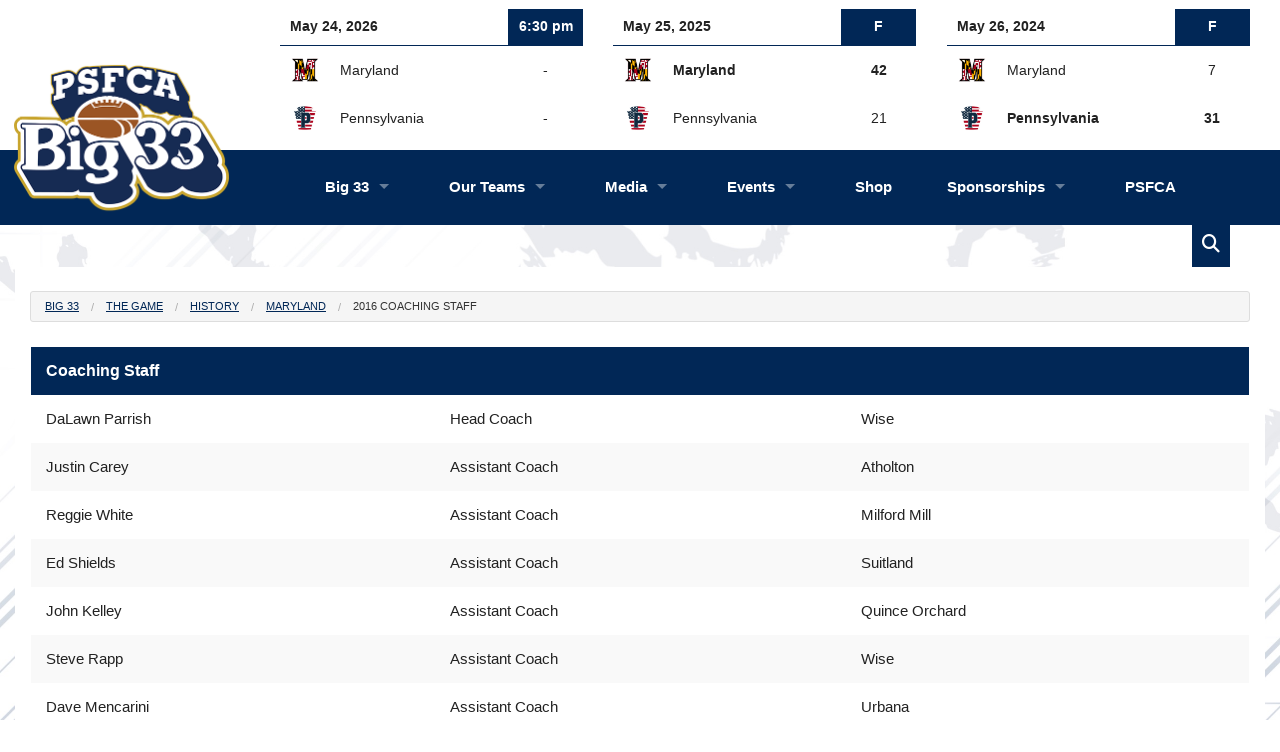

--- FILE ---
content_type: text/html; charset=UTF-8
request_url: https://big33.org/the-game/history/maryland/2016-coaching-staff/
body_size: 13161
content:
<!DOCTYPE html>
<html lang="en">
	<head>
		<meta http-equiv="Content-Type" content="text/html; charset=utf-8" />
		<meta http-equiv="X-UA-Compatible" content="IE=edge" />
		<meta name="viewport" content="width=device-width, initial-scale=1.0" />
		<meta name="google-site-verification" content="sh8Ww6_aDQj5Bxd5tEZpQeYm2OvVXfkv9rYWiRL-Nck" />
		<meta name="msvalidate.01" content="AB0D20279BEA716FC1CE0090DFA53094" />
        
		<meta name="author" content="PSFCA/Big 33" />
		<meta name="distribution" content="Global" />
		<meta name="DC.title" content="PSFCA/Big 33" />
		<meta name="geo.region" content="US-PA" />
		<meta name="geo.placename" content="Mechanicsburg" />
		<meta name="revisit-after" content="1 day" />
		<meta name="robots" content="index, follow" />
		<meta name="copyright" content="Copyright (c) 1957-2025 PSFCA/Big 33. All Rights Reserved." />
		<link rel="sitemap" type="application/xml" href="https://big33.org/sitemap.xml" title="Sitemap" />
		<link rel="meta" type="application/rdf+xml" href="https://big33.org/dublin.rdf" title="Dublin" />
		<link rel="search" type="application/opensearchdescription+xml" href="https://big33.org/open-search.xml" title="Search Big 33" />
		<link rel="profile" href="http://gmpg.org/xfn/11" />
		<link rel="pingback" href="https://big33.org/xmlrpc.php" />

		<!-- Start Shortcut and Touch Icons -->
		<link rel="shortcut icon" href="https://big33.org/wp-content/themes/big33-23/assets/img/icons/favicon.ico" />
		<link rel="apple-touch-icon" href="https://big33.org/wp-content/themes/big33-23/assets/img/icons/apple-touch-icon.png" />
		<link rel="apple-touch-icon" sizes="57x57" href="https://big33.org/wp-content/themes/big33-23/assets/img/icons/apple-touch-icon-57x57.png" />
		<link rel="apple-touch-icon" sizes="72x72" href="https://big33.org/wp-content/themes/big33-23/assets/img/icons/apple-touch-icon-72x72.png" />
		<link rel="apple-touch-icon" sizes="76x76" href="https://big33.org/wp-content/themes/big33-23/assets/img/icons/apple-touch-icon-76x76.png" />
		<link rel="apple-touch-icon" sizes="114x114" href="https://big33.org/wp-content/themes/big33-23/assets/img/icons/apple-touch-icon-114x114.png" />
		<link rel="apple-touch-icon" sizes="120x120" href="https://big33.org/wp-content/themes/big33-23/assets/img/icons/apple-touch-icon-120x120.png" />
		<link rel="apple-touch-icon" sizes="144x144" href="https://big33.org/wp-content/themes/big33-23/assets/img/icons/apple-touch-icon-144x144.png" />
		<link rel="apple-touch-icon" sizes="152x152" href="https://big33.org/wp-content/themes/big33-23/assets/img/icons/apple-touch-icon-152x152.png" />
		<link rel="apple-touch-icon" sizes="180x180" href="https://big33.org/wp-content/themes/big33-23/assets/img/icons/apple-touch-icon-180x180.png" />
		<!-- End Shortcut and Touch Icons -->

		<!-- Start Stylesheets (do a check for the page template variable for psfca or big33) -->
		<link rel="stylesheet" type="text/css" href="https://big33.org/wp-content/themes/big33-23/assets/css/foundation.css" />
		<link rel="stylesheet" type="text/css" href="https://big33.org/wp-content/themes/big33-23/style.css" />
		
		<link rel="stylesheet" type="text/css" href="https://big33.org/wp-content/themes/big33-23/assets/owl-carousel/owl.carousel.css" />
		<link rel="stylesheet" type="text/css" href="https://big33.org/wp-content/themes/big33-23/assets/owl-carousel/owl.theme.css" />
		<link rel="stylesheet" type="text/css" href="https://big33.org/wp-content/themes/big33-23/assets/owl-carousel/owl.transitions.css" />

        <link rel="stylesheet" type="text/css" href="https://cdnjs.cloudflare.com/ajax/libs/font-awesome/6.5.2/css/all.min.css" integrity="sha512-SnH5WK+bZxgPHs44uWIX+LLJAJ9/2PkPKZ5QiAj6Ta86w+fsb2TkcmfRyVX3pBnMFcV7oQPJkl9QevSCWr3W6A==" crossorigin="anonymous" referrerpolicy="no-referrer" />
		<!-- End Stylesheets -->

		<!-- Start Wordpress Meta Data -->
			<style>img:is([sizes="auto" i], [sizes^="auto," i]) { contain-intrinsic-size: 3000px 1500px }</style>
	
		<!-- All in One SEO 4.8.9 - aioseo.com -->
		<title>2016 Team Maryland Coaching Staff - Big 33</title>
	<meta name="description" content="2016 Team Maryland Big 33 Coaching Staff" />
	<meta name="robots" content="max-image-preview:large" />
	<link rel="canonical" href="https://big33.org/the-game/history/maryland/2016-coaching-staff/" />
	<meta name="generator" content="All in One SEO (AIOSEO) 4.8.9" />
		<meta property="og:locale" content="en_US" />
		<meta property="og:site_name" content="Big 33 - The Super Bowl of High School Football" />
		<meta property="og:type" content="article" />
		<meta property="og:title" content="2016 Team Maryland Coaching Staff - Big 33" />
		<meta property="og:description" content="2016 Team Maryland Big 33 Coaching Staff" />
		<meta property="og:url" content="https://big33.org/the-game/history/maryland/2016-coaching-staff/" />
		<meta property="article:published_time" content="2021-12-28T03:13:32+00:00" />
		<meta property="article:modified_time" content="2024-02-20T20:15:32+00:00" />
		<meta property="article:publisher" content="https://www.facebook.com/Big33FootballClassic" />
		<meta name="twitter:card" content="summary" />
		<meta name="twitter:title" content="2016 Team Maryland Coaching Staff - Big 33" />
		<meta name="twitter:description" content="2016 Team Maryland Big 33 Coaching Staff" />
		<script type="application/ld+json" class="aioseo-schema">
			{"@context":"https:\/\/schema.org","@graph":[{"@type":"BreadcrumbList","@id":"https:\/\/big33.org\/the-game\/history\/maryland\/2016-coaching-staff\/#breadcrumblist","itemListElement":[{"@type":"ListItem","@id":"https:\/\/big33.org#listItem","position":1,"name":"Home","item":"https:\/\/big33.org","nextItem":{"@type":"ListItem","@id":"https:\/\/big33.org\/the-game\/#listItem","name":"The Game"}},{"@type":"ListItem","@id":"https:\/\/big33.org\/the-game\/#listItem","position":2,"name":"The Game","item":"https:\/\/big33.org\/the-game\/","nextItem":{"@type":"ListItem","@id":"https:\/\/big33.org\/the-game\/history\/#listItem","name":"History"},"previousItem":{"@type":"ListItem","@id":"https:\/\/big33.org#listItem","name":"Home"}},{"@type":"ListItem","@id":"https:\/\/big33.org\/the-game\/history\/#listItem","position":3,"name":"History","item":"https:\/\/big33.org\/the-game\/history\/","nextItem":{"@type":"ListItem","@id":"https:\/\/big33.org\/the-game\/history\/maryland\/#listItem","name":"Team Maryland History"},"previousItem":{"@type":"ListItem","@id":"https:\/\/big33.org\/the-game\/#listItem","name":"The Game"}},{"@type":"ListItem","@id":"https:\/\/big33.org\/the-game\/history\/maryland\/#listItem","position":4,"name":"Team Maryland History","item":"https:\/\/big33.org\/the-game\/history\/maryland\/","nextItem":{"@type":"ListItem","@id":"https:\/\/big33.org\/the-game\/history\/maryland\/2016-coaching-staff\/#listItem","name":"2016 Maryland Coaching Staff"},"previousItem":{"@type":"ListItem","@id":"https:\/\/big33.org\/the-game\/history\/#listItem","name":"History"}},{"@type":"ListItem","@id":"https:\/\/big33.org\/the-game\/history\/maryland\/2016-coaching-staff\/#listItem","position":5,"name":"2016 Maryland Coaching Staff","previousItem":{"@type":"ListItem","@id":"https:\/\/big33.org\/the-game\/history\/maryland\/#listItem","name":"Team Maryland History"}}]},{"@type":"Organization","@id":"https:\/\/big33.org\/#organization","name":"Big 33","description":"The Super Bowl of High School Football","url":"https:\/\/big33.org\/","logo":{"@type":"ImageObject","url":"https:\/\/big33.org\/wp-content\/themes\/big33-23\/assets\/img\/logos\/big33.png","@id":"https:\/\/big33.org\/the-game\/history\/maryland\/2016-coaching-staff\/#organizationLogo"},"image":{"@id":"https:\/\/big33.org\/the-game\/history\/maryland\/2016-coaching-staff\/#organizationLogo"},"sameAs":["https:\/\/www.facebook.com\/Big33FootballClassic"]},{"@type":"WebPage","@id":"https:\/\/big33.org\/the-game\/history\/maryland\/2016-coaching-staff\/#webpage","url":"https:\/\/big33.org\/the-game\/history\/maryland\/2016-coaching-staff\/","name":"2016 Team Maryland Coaching Staff - Big 33","description":"2016 Team Maryland Big 33 Coaching Staff","inLanguage":"en-US","isPartOf":{"@id":"https:\/\/big33.org\/#website"},"breadcrumb":{"@id":"https:\/\/big33.org\/the-game\/history\/maryland\/2016-coaching-staff\/#breadcrumblist"},"datePublished":"2021-12-27T22:13:32-05:00","dateModified":"2024-02-20T15:15:32-05:00"},{"@type":"WebSite","@id":"https:\/\/big33.org\/#website","url":"https:\/\/big33.org\/","name":"Big 33","description":"The Super Bowl of High School Football","inLanguage":"en-US","publisher":{"@id":"https:\/\/big33.org\/#organization"}}]}
		</script>
		<!-- All in One SEO -->

<script type="text/javascript">
/* <![CDATA[ */
window._wpemojiSettings = {"baseUrl":"https:\/\/s.w.org\/images\/core\/emoji\/16.0.1\/72x72\/","ext":".png","svgUrl":"https:\/\/s.w.org\/images\/core\/emoji\/16.0.1\/svg\/","svgExt":".svg","source":{"concatemoji":"https:\/\/big33.org\/wp-includes\/js\/wp-emoji-release.min.js?ver=6.8.3"}};
/*! This file is auto-generated */
!function(s,n){var o,i,e;function c(e){try{var t={supportTests:e,timestamp:(new Date).valueOf()};sessionStorage.setItem(o,JSON.stringify(t))}catch(e){}}function p(e,t,n){e.clearRect(0,0,e.canvas.width,e.canvas.height),e.fillText(t,0,0);var t=new Uint32Array(e.getImageData(0,0,e.canvas.width,e.canvas.height).data),a=(e.clearRect(0,0,e.canvas.width,e.canvas.height),e.fillText(n,0,0),new Uint32Array(e.getImageData(0,0,e.canvas.width,e.canvas.height).data));return t.every(function(e,t){return e===a[t]})}function u(e,t){e.clearRect(0,0,e.canvas.width,e.canvas.height),e.fillText(t,0,0);for(var n=e.getImageData(16,16,1,1),a=0;a<n.data.length;a++)if(0!==n.data[a])return!1;return!0}function f(e,t,n,a){switch(t){case"flag":return n(e,"\ud83c\udff3\ufe0f\u200d\u26a7\ufe0f","\ud83c\udff3\ufe0f\u200b\u26a7\ufe0f")?!1:!n(e,"\ud83c\udde8\ud83c\uddf6","\ud83c\udde8\u200b\ud83c\uddf6")&&!n(e,"\ud83c\udff4\udb40\udc67\udb40\udc62\udb40\udc65\udb40\udc6e\udb40\udc67\udb40\udc7f","\ud83c\udff4\u200b\udb40\udc67\u200b\udb40\udc62\u200b\udb40\udc65\u200b\udb40\udc6e\u200b\udb40\udc67\u200b\udb40\udc7f");case"emoji":return!a(e,"\ud83e\udedf")}return!1}function g(e,t,n,a){var r="undefined"!=typeof WorkerGlobalScope&&self instanceof WorkerGlobalScope?new OffscreenCanvas(300,150):s.createElement("canvas"),o=r.getContext("2d",{willReadFrequently:!0}),i=(o.textBaseline="top",o.font="600 32px Arial",{});return e.forEach(function(e){i[e]=t(o,e,n,a)}),i}function t(e){var t=s.createElement("script");t.src=e,t.defer=!0,s.head.appendChild(t)}"undefined"!=typeof Promise&&(o="wpEmojiSettingsSupports",i=["flag","emoji"],n.supports={everything:!0,everythingExceptFlag:!0},e=new Promise(function(e){s.addEventListener("DOMContentLoaded",e,{once:!0})}),new Promise(function(t){var n=function(){try{var e=JSON.parse(sessionStorage.getItem(o));if("object"==typeof e&&"number"==typeof e.timestamp&&(new Date).valueOf()<e.timestamp+604800&&"object"==typeof e.supportTests)return e.supportTests}catch(e){}return null}();if(!n){if("undefined"!=typeof Worker&&"undefined"!=typeof OffscreenCanvas&&"undefined"!=typeof URL&&URL.createObjectURL&&"undefined"!=typeof Blob)try{var e="postMessage("+g.toString()+"("+[JSON.stringify(i),f.toString(),p.toString(),u.toString()].join(",")+"));",a=new Blob([e],{type:"text/javascript"}),r=new Worker(URL.createObjectURL(a),{name:"wpTestEmojiSupports"});return void(r.onmessage=function(e){c(n=e.data),r.terminate(),t(n)})}catch(e){}c(n=g(i,f,p,u))}t(n)}).then(function(e){for(var t in e)n.supports[t]=e[t],n.supports.everything=n.supports.everything&&n.supports[t],"flag"!==t&&(n.supports.everythingExceptFlag=n.supports.everythingExceptFlag&&n.supports[t]);n.supports.everythingExceptFlag=n.supports.everythingExceptFlag&&!n.supports.flag,n.DOMReady=!1,n.readyCallback=function(){n.DOMReady=!0}}).then(function(){return e}).then(function(){var e;n.supports.everything||(n.readyCallback(),(e=n.source||{}).concatemoji?t(e.concatemoji):e.wpemoji&&e.twemoji&&(t(e.twemoji),t(e.wpemoji)))}))}((window,document),window._wpemojiSettings);
/* ]]> */
</script>
<style id='wp-emoji-styles-inline-css' type='text/css'>

	img.wp-smiley, img.emoji {
		display: inline !important;
		border: none !important;
		box-shadow: none !important;
		height: 1em !important;
		width: 1em !important;
		margin: 0 0.07em !important;
		vertical-align: -0.1em !important;
		background: none !important;
		padding: 0 !important;
	}
</style>
<link rel='stylesheet' id='wp-block-library-css' href='https://big33.org/wp-includes/css/dist/block-library/style.min.css?ver=6.8.3' type='text/css' media='all' />
<style id='classic-theme-styles-inline-css' type='text/css'>
/*! This file is auto-generated */
.wp-block-button__link{color:#fff;background-color:#32373c;border-radius:9999px;box-shadow:none;text-decoration:none;padding:calc(.667em + 2px) calc(1.333em + 2px);font-size:1.125em}.wp-block-file__button{background:#32373c;color:#fff;text-decoration:none}
</style>
<style id='global-styles-inline-css' type='text/css'>
:root{--wp--preset--aspect-ratio--square: 1;--wp--preset--aspect-ratio--4-3: 4/3;--wp--preset--aspect-ratio--3-4: 3/4;--wp--preset--aspect-ratio--3-2: 3/2;--wp--preset--aspect-ratio--2-3: 2/3;--wp--preset--aspect-ratio--16-9: 16/9;--wp--preset--aspect-ratio--9-16: 9/16;--wp--preset--color--black: #000000;--wp--preset--color--cyan-bluish-gray: #abb8c3;--wp--preset--color--white: #ffffff;--wp--preset--color--pale-pink: #f78da7;--wp--preset--color--vivid-red: #cf2e2e;--wp--preset--color--luminous-vivid-orange: #ff6900;--wp--preset--color--luminous-vivid-amber: #fcb900;--wp--preset--color--light-green-cyan: #7bdcb5;--wp--preset--color--vivid-green-cyan: #00d084;--wp--preset--color--pale-cyan-blue: #8ed1fc;--wp--preset--color--vivid-cyan-blue: #0693e3;--wp--preset--color--vivid-purple: #9b51e0;--wp--preset--gradient--vivid-cyan-blue-to-vivid-purple: linear-gradient(135deg,rgba(6,147,227,1) 0%,rgb(155,81,224) 100%);--wp--preset--gradient--light-green-cyan-to-vivid-green-cyan: linear-gradient(135deg,rgb(122,220,180) 0%,rgb(0,208,130) 100%);--wp--preset--gradient--luminous-vivid-amber-to-luminous-vivid-orange: linear-gradient(135deg,rgba(252,185,0,1) 0%,rgba(255,105,0,1) 100%);--wp--preset--gradient--luminous-vivid-orange-to-vivid-red: linear-gradient(135deg,rgba(255,105,0,1) 0%,rgb(207,46,46) 100%);--wp--preset--gradient--very-light-gray-to-cyan-bluish-gray: linear-gradient(135deg,rgb(238,238,238) 0%,rgb(169,184,195) 100%);--wp--preset--gradient--cool-to-warm-spectrum: linear-gradient(135deg,rgb(74,234,220) 0%,rgb(151,120,209) 20%,rgb(207,42,186) 40%,rgb(238,44,130) 60%,rgb(251,105,98) 80%,rgb(254,248,76) 100%);--wp--preset--gradient--blush-light-purple: linear-gradient(135deg,rgb(255,206,236) 0%,rgb(152,150,240) 100%);--wp--preset--gradient--blush-bordeaux: linear-gradient(135deg,rgb(254,205,165) 0%,rgb(254,45,45) 50%,rgb(107,0,62) 100%);--wp--preset--gradient--luminous-dusk: linear-gradient(135deg,rgb(255,203,112) 0%,rgb(199,81,192) 50%,rgb(65,88,208) 100%);--wp--preset--gradient--pale-ocean: linear-gradient(135deg,rgb(255,245,203) 0%,rgb(182,227,212) 50%,rgb(51,167,181) 100%);--wp--preset--gradient--electric-grass: linear-gradient(135deg,rgb(202,248,128) 0%,rgb(113,206,126) 100%);--wp--preset--gradient--midnight: linear-gradient(135deg,rgb(2,3,129) 0%,rgb(40,116,252) 100%);--wp--preset--font-size--small: 13px;--wp--preset--font-size--medium: 20px;--wp--preset--font-size--large: 36px;--wp--preset--font-size--x-large: 42px;--wp--preset--spacing--20: 0.44rem;--wp--preset--spacing--30: 0.67rem;--wp--preset--spacing--40: 1rem;--wp--preset--spacing--50: 1.5rem;--wp--preset--spacing--60: 2.25rem;--wp--preset--spacing--70: 3.38rem;--wp--preset--spacing--80: 5.06rem;--wp--preset--shadow--natural: 6px 6px 9px rgba(0, 0, 0, 0.2);--wp--preset--shadow--deep: 12px 12px 50px rgba(0, 0, 0, 0.4);--wp--preset--shadow--sharp: 6px 6px 0px rgba(0, 0, 0, 0.2);--wp--preset--shadow--outlined: 6px 6px 0px -3px rgba(255, 255, 255, 1), 6px 6px rgba(0, 0, 0, 1);--wp--preset--shadow--crisp: 6px 6px 0px rgba(0, 0, 0, 1);}:where(.is-layout-flex){gap: 0.5em;}:where(.is-layout-grid){gap: 0.5em;}body .is-layout-flex{display: flex;}.is-layout-flex{flex-wrap: wrap;align-items: center;}.is-layout-flex > :is(*, div){margin: 0;}body .is-layout-grid{display: grid;}.is-layout-grid > :is(*, div){margin: 0;}:where(.wp-block-columns.is-layout-flex){gap: 2em;}:where(.wp-block-columns.is-layout-grid){gap: 2em;}:where(.wp-block-post-template.is-layout-flex){gap: 1.25em;}:where(.wp-block-post-template.is-layout-grid){gap: 1.25em;}.has-black-color{color: var(--wp--preset--color--black) !important;}.has-cyan-bluish-gray-color{color: var(--wp--preset--color--cyan-bluish-gray) !important;}.has-white-color{color: var(--wp--preset--color--white) !important;}.has-pale-pink-color{color: var(--wp--preset--color--pale-pink) !important;}.has-vivid-red-color{color: var(--wp--preset--color--vivid-red) !important;}.has-luminous-vivid-orange-color{color: var(--wp--preset--color--luminous-vivid-orange) !important;}.has-luminous-vivid-amber-color{color: var(--wp--preset--color--luminous-vivid-amber) !important;}.has-light-green-cyan-color{color: var(--wp--preset--color--light-green-cyan) !important;}.has-vivid-green-cyan-color{color: var(--wp--preset--color--vivid-green-cyan) !important;}.has-pale-cyan-blue-color{color: var(--wp--preset--color--pale-cyan-blue) !important;}.has-vivid-cyan-blue-color{color: var(--wp--preset--color--vivid-cyan-blue) !important;}.has-vivid-purple-color{color: var(--wp--preset--color--vivid-purple) !important;}.has-black-background-color{background-color: var(--wp--preset--color--black) !important;}.has-cyan-bluish-gray-background-color{background-color: var(--wp--preset--color--cyan-bluish-gray) !important;}.has-white-background-color{background-color: var(--wp--preset--color--white) !important;}.has-pale-pink-background-color{background-color: var(--wp--preset--color--pale-pink) !important;}.has-vivid-red-background-color{background-color: var(--wp--preset--color--vivid-red) !important;}.has-luminous-vivid-orange-background-color{background-color: var(--wp--preset--color--luminous-vivid-orange) !important;}.has-luminous-vivid-amber-background-color{background-color: var(--wp--preset--color--luminous-vivid-amber) !important;}.has-light-green-cyan-background-color{background-color: var(--wp--preset--color--light-green-cyan) !important;}.has-vivid-green-cyan-background-color{background-color: var(--wp--preset--color--vivid-green-cyan) !important;}.has-pale-cyan-blue-background-color{background-color: var(--wp--preset--color--pale-cyan-blue) !important;}.has-vivid-cyan-blue-background-color{background-color: var(--wp--preset--color--vivid-cyan-blue) !important;}.has-vivid-purple-background-color{background-color: var(--wp--preset--color--vivid-purple) !important;}.has-black-border-color{border-color: var(--wp--preset--color--black) !important;}.has-cyan-bluish-gray-border-color{border-color: var(--wp--preset--color--cyan-bluish-gray) !important;}.has-white-border-color{border-color: var(--wp--preset--color--white) !important;}.has-pale-pink-border-color{border-color: var(--wp--preset--color--pale-pink) !important;}.has-vivid-red-border-color{border-color: var(--wp--preset--color--vivid-red) !important;}.has-luminous-vivid-orange-border-color{border-color: var(--wp--preset--color--luminous-vivid-orange) !important;}.has-luminous-vivid-amber-border-color{border-color: var(--wp--preset--color--luminous-vivid-amber) !important;}.has-light-green-cyan-border-color{border-color: var(--wp--preset--color--light-green-cyan) !important;}.has-vivid-green-cyan-border-color{border-color: var(--wp--preset--color--vivid-green-cyan) !important;}.has-pale-cyan-blue-border-color{border-color: var(--wp--preset--color--pale-cyan-blue) !important;}.has-vivid-cyan-blue-border-color{border-color: var(--wp--preset--color--vivid-cyan-blue) !important;}.has-vivid-purple-border-color{border-color: var(--wp--preset--color--vivid-purple) !important;}.has-vivid-cyan-blue-to-vivid-purple-gradient-background{background: var(--wp--preset--gradient--vivid-cyan-blue-to-vivid-purple) !important;}.has-light-green-cyan-to-vivid-green-cyan-gradient-background{background: var(--wp--preset--gradient--light-green-cyan-to-vivid-green-cyan) !important;}.has-luminous-vivid-amber-to-luminous-vivid-orange-gradient-background{background: var(--wp--preset--gradient--luminous-vivid-amber-to-luminous-vivid-orange) !important;}.has-luminous-vivid-orange-to-vivid-red-gradient-background{background: var(--wp--preset--gradient--luminous-vivid-orange-to-vivid-red) !important;}.has-very-light-gray-to-cyan-bluish-gray-gradient-background{background: var(--wp--preset--gradient--very-light-gray-to-cyan-bluish-gray) !important;}.has-cool-to-warm-spectrum-gradient-background{background: var(--wp--preset--gradient--cool-to-warm-spectrum) !important;}.has-blush-light-purple-gradient-background{background: var(--wp--preset--gradient--blush-light-purple) !important;}.has-blush-bordeaux-gradient-background{background: var(--wp--preset--gradient--blush-bordeaux) !important;}.has-luminous-dusk-gradient-background{background: var(--wp--preset--gradient--luminous-dusk) !important;}.has-pale-ocean-gradient-background{background: var(--wp--preset--gradient--pale-ocean) !important;}.has-electric-grass-gradient-background{background: var(--wp--preset--gradient--electric-grass) !important;}.has-midnight-gradient-background{background: var(--wp--preset--gradient--midnight) !important;}.has-small-font-size{font-size: var(--wp--preset--font-size--small) !important;}.has-medium-font-size{font-size: var(--wp--preset--font-size--medium) !important;}.has-large-font-size{font-size: var(--wp--preset--font-size--large) !important;}.has-x-large-font-size{font-size: var(--wp--preset--font-size--x-large) !important;}
:where(.wp-block-post-template.is-layout-flex){gap: 1.25em;}:where(.wp-block-post-template.is-layout-grid){gap: 1.25em;}
:where(.wp-block-columns.is-layout-flex){gap: 2em;}:where(.wp-block-columns.is-layout-grid){gap: 2em;}
:root :where(.wp-block-pullquote){font-size: 1.5em;line-height: 1.6;}
</style>
<link rel="https://api.w.org/" href="https://big33.org/wp-json/" /><link rel="alternate" title="JSON" type="application/json" href="https://big33.org/wp-json/wp/v2/pages/14656" /><link rel="EditURI" type="application/rsd+xml" title="RSD" href="https://big33.org/xmlrpc.php?rsd" />
<meta name="generator" content="WordPress 6.8.3" />
<link rel='shortlink' href='https://big33.org/?p=14656' />
<link rel="alternate" title="oEmbed (JSON)" type="application/json+oembed" href="https://big33.org/wp-json/oembed/1.0/embed?url=https%3A%2F%2Fbig33.org%2Fthe-game%2Fhistory%2Fmaryland%2F2016-coaching-staff%2F" />
<link rel="alternate" title="oEmbed (XML)" type="text/xml+oembed" href="https://big33.org/wp-json/oembed/1.0/embed?url=https%3A%2F%2Fbig33.org%2Fthe-game%2Fhistory%2Fmaryland%2F2016-coaching-staff%2F&#038;format=xml" />
		<!-- End Wordpress Meta Data -->

        <script type='text/javascript' src='https://platform-api.sharethis.com/js/sharethis.js#property=64cbe4dee2775e001282320b&product=sop' async='async'></script>
	</head>
    <body>
        <a name="top" id="top"></a>

        <!-- BODY START -->
        <div class="off-canvas-wrap" data-offcanvas>
			<div class="inner-wrap">
                <nav class="tab-bar">
					<section class="left-small">
						<a class="left-off-canvas-toggle menu-icon" href="#"><span class="fa-solid fa-bars">&nbsp;</span></a>
					</section>
					<div id="logo-wrap-small">
						<div id="logo-small">
                            <a href="https://big33.org/"><img src="https://big33.org/wp-content/themes/big33-23/assets/img/logos/big33.png" alt="PSFCA/Big 33" title="PSFCA/Big 33" /></a>
						</div>
					</div>
				</nav>

                <!-- OFF-CANVAS AREA START -->
                <aside class="left-off-canvas-menu">
    <ul class="off-canvas-list">
        <li><label>PSFCA/Big 33</label></li>
        <li><a href="https://big33.org/">Home</a></li>
        <li><a href="#" class="off-canvas-submenu-call">Big 33 <span class="right"> + </span></a></li>
        <ul class="off-canvas-submenu">
            <li><a href="https://big33.org/the-game/">Home</a></li>
            <li><a href="https://big33.org/the-game/about/">About Us</a></li>
            <li><a href="https://big33.org/the-game/staff/">Our Staff</a></li>
            <li><a href="#" class="off-canvas-submenu-call">History <span class="right"> + </span></a></li>
            <ul class="off-canvas-submenu">
                <li><a href="https://big33.org/the-game/history/">Home</a></li>
                <li><a href="#" class="off-canvas-submenu-call">Teams <span class="right"> + </span></a></li>
                <ul class="off-canvas-submenu">
                    <li><a href="https://big33.org//the-game/history/pennsylvania/">Team Pennsylvania</a></li>
					<li><a href="https://big33.org//the-game/history/maryland/">Team Maryland</a></li>
                    <li><a href="https://big33.org/the-game/history/ohio/">Team Ohio</a></li>
                    <!--<li><a href="https://big33.org/the-game/history/texas/">Team Texas</a></li>-->
                    <li><a href="https://big33.org/the-game/history/national-all-americans/">National All-Americans</a></li>
                </ul>
            </ul>
            <li><a href="https://big33.org/wp-content/uploads/2025/02/GFF-Informational-Brochure.pdf" target="_blank">Girls Flag Football</a></li>
            <li><a href="https://big33.org/the-game/scores/">Scores</a></li>
            <li><a href="https://big33.org/category/game-recaps/">Game Recaps</a></li>
            <li><a href="https://big33.org/the-game/history/mvps/">MVPs</a></li>
            <!--<li><a href="https://big33.org/the-game/history/game-records/">Records</a></li>-->
            <li><a href="https://big33.org/the-game/history/honorary-chairmen/">Honorary Chairmen</a></li>
            <!--<li><a href="https://big33.org/the-game/history/series-records/">Series Records</a></li>-->
            <li><a href="#" class="off-canvas-submenu-call">Alumni <span class="right"> + </span></a></li>
            <ul class="off-canvas-submenu">
                <li><a href="https://big33.org/the-game/alumni/">Home</a></li>
                <li><a href="https://big33.org/the-game/alumni/contact-info/">Information Form</a></li>
                <li><a href="https://big33.org/the-game/alumni/super-bowl/">Super Bowl History</a></li>
            </ul>
            <li><a href="https://big33.org/the-game/volunteers/">Volunteers</a></li>
        </ul>
        <li><a href="#" class="off-canvas-submenu-call">Our Teams <span class="right"> + </span></a></li>
        <ul class="off-canvas-submenu">
            <li><a href="#" class="off-canvas-submenu-call">Team Pennsylvania <span class="right"> + </span></a></li>
            <ul class="off-canvas-submenu">
                <li><a href="https://big33.org/teams/pennsylvania/">Home</a></li>
                <li><a href="https://big33.org/teams/pennsylvania/roster/">Roster</a></li>
                <li><a href="https://big33.org/teams/pennsylvania/coaching-staff/">Coaching Staff</a></li>
                <li><a href="https://big33.org/category/team-pa/">News</a></li>
                <li><a href="https://big33.org/the-game/player-forms/">Forms</a></li>
            </ul>
            <li><a href="#" class="off-canvas-submenu-call">Team Maryland <span class="right"> + </span></a></li>
            <ul class="off-canvas-submenu">
                <li><a href="https://big33.org/teams/maryland/">Home</a></li>
                <li><a href="https://big33.org/teams/maryland/roster/">Roster</a></li>
                <li><a href="https://big33.org/teams/maryland/coaching-staff/">Coaching Staff</a></li>
                <li><a href="https://big33.org/category/team-md/">News</a></li>
                <li><a href="https://big33.org/the-game/player-forms/">Forms</a></li>
            </ul>
            <li><a href="#" class="off-canvas-submenu-call">Cheerleaders <span class="right"> + </span></a></li>
            <ul class="off-canvas-submenu">
                <li><a href="https://big33.org/teams/cheerleaders/">Home</a></li>
                <li><a href="https://big33.org/teams/cheerleaders/pennsylvania/">Team Pennsylvania</a></li>
                <li><a href="https://big33.org/teams/cheerleaders/maryland/">Team Maryland</a></li>
                <li><a href="https://big33.org/teams/cheerleaders/coaching-staff/">Coaching Staff</a></li>
                <!--<li><a href="https://big33.org/teams/cheerleaders/forms/2025-tryouts/">2025 Tryouts</a></li>-->
                <li><a href="https://big33.org/teams/cheerleaders/forms/">Forms</a></li>
            </ul>
            <li><a href="#" class="off-canvas-submenu-call">Host Families <span class="right"> + </span></a></li>
            <ul class="off-canvas-submenu">
                <li><a href="https://big33.org/teams/host-families/">Home</a></li>
                <li><a href="https://big33.org/teams/host-families/faq/">FAQ</a></li>
                <li><a href="https://big33.org/teams/host-families/application/">Register</a></li>
                <li><a href="https://big33.org/teams/host-families/clearances/">Clearances</a></li>
            </ul>
            <li><a href="#" class="off-canvas-submenu-call">Buddy Program <span class="right"> + </span></a></li>
            <ul class="off-canvas-submenu">
                <li><a href="https://big33.org/teams/buddy-program/">Register</a></li>
                <li><a href="https://big33.org/teams/buddy-program/gift-application-form/">Gift Program</a></li>
                <li><a href="https://big33.org/events/2026-buddy-bowling/">2026 Buddy Bowling</a></li>
                <li><a href="https://big33.org/events/2026-buddy-dance/">2026 Buddy Dance</a></li>
                <!--<li><a href="https://big33.org/events/2024-buddy-mini-golf/">2024 Mini Golf</a></li>-->
                <li><a href="https://big33.org/wp-content/uploads/2024/11/buddy-program25.pdf" target="_blank">Brochure</a></li>
            </ul>

            <li><a href="#" class="off-canvas-submenu-call">Girls Flag Football <span class="right"> + </span></a></li>
            <ul class="off-canvas-submenu">
                <li><a href="https://big33.org/teams/girls-flag-football/">Info</a></li>
                <li><a href="https://big33.org/wp-content/uploads/2025/05/2025-GFF-Tournament-Schedule.pdf" target="_blank">2025 Tournament Schedule</a></li>
                <!--<li><a href="https://big33.org/teams/girls-flag-football/livestream/">Livestream</a></li>
                <li><a href="https://big33.org/teams/girls-flag-football/2025-tryouts/">Tryouts</a></li>-->
                <li><a href="https://big33.org/wp-content/uploads/2025/03/GFF-Informational-Brochure-2.pdf" target="_blank">Flyer</a></li>
                <li><a href="#" class="off-canvas-submenu-call">Rosters <span class="right"> + </span></a></li>
                <ul class="off-canvas-submenu">
                    <li><a href="https://big33.org/wp-content/uploads/2025/05/Commanders-Roster-2025.pdf" target="_blank">Commanders</a></li>
                    <li><a href="https://big33.org/wp-content/uploads/2025/05/Eagles-Roster-2025.pdf" target="_blank">Eagles</a></li>
                    <li><a href="https://big33.org/wp-content/uploads/2025/05/Ravens-Roster-2025.pdf" target="_blank">Ravens</a></li>
                    <li><a href="https://big33.org/wp-content/uploads/2025/05/Steelers-Roster-2025.pdf" target="_blank">Steelers</a></li>
                </ul>
            </ul>
        </ul>
        <li><a href="#" class="off-canvas-submenu-call">Media <span class="right"> + </span></a></li>
        <ul class="off-canvas-submenu">
            <li><a href="https://big33.org/category/latest-headlines/">Latest Headlines</a></li>
            <li><a href="https://big33.org/category/in-the-press/">In The Press</a></li>
            <li><a href="https://big33.org/category/media-releases/">Press Releases</a></li>
            <li><a href="https://big33.org/category/multimedia/game-photos/">Photo Galleries</a></li>
            <li><a href="https://big33.org/category/multimedia/videos/">Videos</a></li>
            <!--<li><a href="https://big33.org/media-credentials/">Media Credentials</a></li>-->
        </ul>
        <li><a href="#" class="off-canvas-submenu-call">Events <span class="right"> + </span></a></li>
        <ul class="off-canvas-submenu">
            <!--<li><a href="https://www.ticketleap.events/tickets/big-33/25-psfca-big-33-football-classic-presented-by-renewal-by-andersen" target="_blank">Game Tickets</a></li>
            <li><a href="https://big33.org/events/2025-military-veterans-ticket-request/">Military &amp; Veterans Ticket Request</a></li>
            <li><a href="https://big33.org/hotel-accommodations/">Hotel Accommodations</a></li>-->
            <li><a href="https://big33.org/events/2026-buddy-bowling/">2026 Buddy Bowling</a></li>
            <li><a href="https://big33.org/events/2026-buddy-dance/">2026 Buddy Dance</a></li>
            <!--<li><a href="https://big33.org/events/youth-clinics/">Youth Clinics</a></li>
            <li><a href="https://big33.org/events/2025-golf-outing/">Golf Outing</a></li>-->
            <li><a href="https://big33.org/events/clothing-drives/">CommunityAid Clothing Drives</a></li>
            <!--<li><a href="https://big33.org/wp-content/uploads/2025/02/Upcoming-Events-1.pdf" target="_blank">Upcoming</a></li>-->
            <li><a href="https://big33.org/teams/cheerleaders/forms/2026-tryouts/">2026 Cheerleading Tryouts</a></li>
            <!--<li><a href="https://big33.org/events/2024-buddy-mini-golf/">2024 Buddy Mini Golf</a></li>-->
        </ul>
        <li><a href="https://big33holiday2025.itemorder.com/shop/home/" target="_blank">Shop</a></li>
        <!--<li><a href="#" class="off-canvas-submenu-call">Shop <span class="right"> + </span></a></li>
        <ul class="off-canvas-submenu">
            <li><a href="https://www.ticketleap.events/tickets/big-33/25-psfca-big-33-football-classic-presented-by-renewal-by-andersen" target="_blank">Game Tickets</a></li>
            <li><a href="https://big33pa2025.itemorder.com/shop/home/" target="_blank">Team Pennsylvania</a></li>
            <li><a href="https://big33md2025.itemorder.com/shop/home/" target="_blank">Team Maryland</a></li>
            <li><a href="https://big33cheer.itemorder.com/shop/home/" target="_blank">Big 33 Cheer</a></li>
            <li><a href="https://eastwest2025.itemorder.com/shop/home/" target="_blank">East/West</a></li>
            <li><a href="https://eastwestcheer.itemorder.com/shop/home/" target="_blank">East/West Cheer</a></li>
        </ul>-->
        <li><a href="#" class="off-canvas-submenu-call">Sponsorships <span class="right"> + </span></a></li>
        <ul class="off-canvas-submenu">
            <li><a href="https://big33.org/sponsorships/history-success-impact/">History, Success, Impact</a></li>
            <li><a href="https://big33.org/fans/">Fans of the Big 33</a></li>
            <li><a href="https://big33.org/wp-content/uploads/2025/09/2026-Big-33-Sponsorship-Opportunities.pdf-1.pdf" target="_blank">2026 Opportunities</a></li>
            <!--<li><a href="https://big33.org/wp-content/uploads/2024/10/2025-Girls-Flag-Sponsorship-Opportunities-1.pdf" target="_blank">2025 Girls Flag Football Opportunities</a></li>
            <li><a href="https://big33.org/the-game/player-forms/2025-program-payment-form/">2025 Program Ad Sponsor Payment</a></li>
            <li><a href="https://big33.org/wp-content/uploads/2025/02/2025-Program-Ad-Sponsor-Corporate.pdf-1.pdf" target="_blank">2025 Program Corporate Ad Options</a></li>-->
        </ul>
        <li><a href="https://big33.org/psfca/" target="_blank">PSFCA</a></li>
    </ul>
</aside>                <!-- OFF-CANVAS AREA END -->

                <!-- TOP SCOREBOARD START -->
				<div id="scoreboard">
					<div class="row nobg">
						<div class="large-12 columns">
							<div id="logo-wrap">
								<div id="logo">
                                    <a href="https://big33.org/"><img id="logo-img" src="https://big33.org/wp-content/themes/big33-23/assets/img/logos/big33.png" alt="PSFCA/Big 33" title="PSFCA/Big 33" /></a>
								</div>
							</div>
							<div id="scoreboard-inner">
								<div class="large-4 columns">
    <table>
        <thead>
            <tr>
                <th colspan="2">May 24, 2026</th>
                <th class="score">6:30 pm</th>
            </tr>
        </thead>
        <tbody>
            <tr>
                <td class="logo"><img src="https://big33.org/wp-content/themes/big33-23/assets/img/logos/teams/md.png" alt="Maryland" title="Maryland" /></td>
                <td>Maryland</td>
                <td class="score">-</td>
            </tr>
            <tr>
                <td class="logo"><img src="https://big33.org/wp-content/themes/big33-23/assets/img/logos/teams/pa.png" alt="Pennsylvania" title="Pennsylvania" /></td>
                <td>Pennsylvania</td>
                <td class="score">-</td>
            </tr>
        </tbody>
    </table>
</div>
<div class="large-4 columns">
    <a href="https://big33.org/the-game/scores/2020s/2025-boxscore/">
    <table>
        <thead>
            <tr>
                <th colspan="2">May 25, 2025</th>
                <th class="score">F</th>
            </tr>
        </thead>
        <tbody>
            <tr>
                <td class="logo"><img src="https://big33.org/wp-content/themes/big33-23/assets/img/logos/teams/md.png" alt="Maryland" title="Maryland" /></td>
                <td><strong>Maryland</strong></td>
                <td class="score"><strong>42</strong></td>
            </tr>
            <tr>
                <td class="logo"><img src="https://big33.org/wp-content/themes/big33-23/assets/img/logos/teams/pa.png" alt="Pennsylvania" title="Pennsylvania" /></td>
                <td>Pennsylvania</td>
                <td class="score">21</td>
            </tr>
        </tbody>
    </table>
    </a>
</div>
<div class="large-4 columns">
    <a href="https://big33.org/the-game/scores/2020s/2024-boxscore/">
    <table>
        <thead>
            <tr>
                <th colspan="2">May 26, 2024</th>
                <th class="score">F</th>
            </tr>
        </thead>
        <tbody>
            <tr>
                <td class="logo"><img src="https://big33.org/wp-content/themes/big33-23/assets/img/logos/teams/md.png" alt="Maryland" title="Maryland" /></td>
                <td>Maryland</td>
                <td class="score">7</td>
            </tr>
            <tr>
                <td class="logo"><img src="https://big33.org/wp-content/themes/big33-23/assets/img/logos/teams/pa.png" alt="Pennsylvania" title="Pennsylvania" /></td>
                <td><strong>Pennsylvania</strong></td>
                <td class="score"><strong>31</strong></td>
            </tr>
        </tbody>
    </table>
    </a>
</div>							</div>
						</div>
					</div>
				</div>
				<!-- TOP SCOREBOARD END -->

                <!-- HEADER NAVIGATION START -->
                <nav id="header" class="navbuttons">
    <div class="row nobg">
        <div class="large-12 columns">
            <section class="top-bar-section">
                <a href="https://big33.org/"><img id="logo2" src="https://big33.org/wp-content/themes/big33-23/assets/img/logos/big33.png" alt="PSFCA/Big 33" title="PSFCA/Big 33" /></a>
                <ul id="left-nav" class="left">
                    <li class="has-dropdown not-click">
                        <a href="https://big33.org/the-game/">Big 33</a>
                        <ul class="dropdown">
                            <li><a href="https://big33.org/the-game/about/">About Us</a></li>
                            <li><a href="https://big33.org/the-game/staff/">Our Staff</a></li>
                            <li class="has-dropdown not-click">
                                <a href="https://big33.org/the-game/history/">History</a>
                                <ul class="dropdown">
                                    <li class="has-dropdown not-click">
                                        <a href="#">Teams</a>
                                        <ul class="dropdown">
                                            <li><a href="https://big33.org/the-game/history/pennsylvania/">Team Pennsylvania</a></li>
											<li><a href="https://big33.org/the-game/history/maryland/">Team Maryland</a></li>
                                            <li><a href="https://big33.org/the-game/history/ohio/">Team Ohio</a></li>
                                            <!--<li><a href="https://big33.org/the-game/history/texas/">Team Texas</a></li>-->
                                            <li><a href="https://big33.org/the-game/history/national-all-americans/">National All-Americans</a></li>
                                            <!--
                                            <li><a href="#">Blue/Gray</a></li>
                                            <li><a href="#">East/West</a></li>
                                            -->
                                        </ul>
                                    </li>
                                    <li><a href="https://big33.org/the-game/scores/">Scores</a></li>
                                    <li><a href="https://big33.org/category/game-recaps/">Game Recaps</a></li>
                                    <li><a href="https://big33.org/the-game/history/mvps/">MVPs</a></li>
                                    <!--<li><a href="https://big33.org/the-game/history/game-records/">Records</a></li>-->
                                    <li><a href="https://big33.org/the-game/history/honorary-chairmen/">Honorary Chairmen</a></li>
                                    <li><a href="https://big33.org/the-game/history/series-records/">Series Records</a></li>
                                </ul>
                            </li>
                            <li class="has-dropdown not-click">
                                <a href="https://big33.org/the-game/alumni/">Alumni</a>
                                <ul class="dropdown">
                                    <li><a href="https://big33.org/the-game/alumni/contact-info/">Information Form</a></li>
                                    <li><a href="https://big33.org/the-game/alumni/super-bowl/">Super Bowl History</a></li>
                                </ul>
                            </li>
                            <li><a href="https://big33.org/the-game/volunteers/">Volunteers</a></li>
                        </ul>
                    </li>
                    <li class="has-dropdown not-click">
                        <a href="https://big33.org/teams/">Our Teams</a>
                        <ul class="dropdown">
                            <li class="has-dropdown not-click">
                                <a href="https://big33.org/teams/pennsylvania/">Team Pennsylvania</a>
                                <ul class="dropdown">
                                    <li><a href="https://big33.org/teams/pennsylvania/roster/">Roster</a></li>
                                    <li><a href="https://big33.org/teams/pennsylvania/coaching-staff/">Coaching Staff</a></li>
                                    <li><a href="https://big33.org/category/team-pa/">News</a></li>
                                    <li><a href="https://big33.org/the-game/player-forms/">Forms</a></li>
                                </ul>
                            </li>
                            <li class="has-dropdown not-click">
                                <a href="https://big33.org/teams/maryland/">Team Maryland</a>
                                <ul class="dropdown">
                                    <li><a href="https://big33.org/teams/maryland/roster/">Roster</a></li>
                                    <li><a href="https://big33.org/teams/maryland/coaching-staff/">Coaching Staff</a></li>
                                    <li><a href="https://big33.org/category/team-md/">News</a></li>
                                    <li><a href="https://big33.org/the-game/player-forms/">Forms</a></li>
                                </ul>
                            </li>
                            <li class="has-dropdown not-click">
                                <a href="https://big33.org/teams/cheerleaders/">Cheerleaders</a>
                                <ul class="dropdown">
                                    <li><a href="https://big33.org/teams/cheerleaders/pennsylvania/">Team Pennsylvania</a></li>
                                    <li><a href="https://big33.org/teams/cheerleaders/maryland/">Team Maryland</a></li>
                                    <li><a href="https://big33.org/teams/cheerleaders/coaching-staff/">Coaching Staff</a></li>
                                    <!--<li><a href="https://big33.org/teams/cheerleaders/forms/2025-tryouts/">2025 Tryouts</a></li>-->
                                    <li><a href="https://big33.org/teams/cheerleaders/forms/">Forms</a></li>
                                </ul>
                            </li>
                            <li class="has-dropdown not-click">
                                <a href="https://big33.org/teams/host-families/">Host Families</a>
                                <ul class="dropdown">
                                    <li><a href="https://big33.org/teams/host-families/faq/">FAQ</a></li>
                                    <li><a href="https://big33.org/teams/host-families/application/">Register</a></li>
                                    <li><a href="https://big33.org/teams/host-families/clearances/">Clearances</a></li>
                                </ul>
                            </li>
                            <li class="has-dropdown not-click">
                                <a href="https://big33.org/teams/buddy-program/">Buddy Program</a>
                                <ul class="dropdown">
                                    <li><a href="https://big33.org/teams/buddy-program/">Register</a></li>
                                    <li><a href="https://big33.org/teams/buddy-program/gift-application-form/">Gift Program</a></li>
                                    <li><a href="https://big33.org/events/2026-buddy-dance/">2026 Buddy Dance</a></li>
                                    <li><a href="https://big33.org/events/2026-buddy-bowling/">2026 Buddy Bowling</a></li>
                                    <!--<li><a href="https://big33.org/events/2024-buddy-mini-golf/">2024 Mini Golf</a></li>-->
                                    <li><a href="https://big33.org/wp-content/uploads/2024/11/buddy-program25.pdf" target="_blank">Brochure</a></li>
                                </ul>
                            </li>
                            <li class="has-dropdown not-click">
                                <a href="https://big33.org/teams/girls-flag-football/">Girls Flag Football</a>
                                <ul class="dropdown">
                                    <li><a href="https://big33.org/teams/girls-flag-football/">Info</a></li>
                                    <li><a href="https://big33.org/wp-content/uploads/2025/05/2025-GFF-Tournament-Schedule.pdf" target="_blank">2025 Tournament Schedule</a></li>
                                    <!--<li><a href="https://big33.org/teams/girls-flag-football/livestream/">Livestream</a></li>
                                    <li><a href="https://big33.org/teams/girls-flag-football/2025-tryouts/">Tryouts</a></li>-->
                                    <li><a href="https://big33.org/wp-content/uploads/2025/03/GFF-Informational-Brochure-2.pdf" target="_blank">Flyer</a></li>
                                    <li class="has-dropdown not-click">
                                        <a href="#">Rosters</a>
                                        <ul class="dropdown">
                                            <li><a href="https://big33.org/wp-content/uploads/2025/05/Commanders-Roster-2025.pdf" target="_blank">Commanders</a></li>
                                            <li><a href="https://big33.org/wp-content/uploads/2025/05/Eagles-Roster-2025.pdf" target="_blank">Eagles</a></li>
                                            <li><a href="https://big33.org/wp-content/uploads/2025/05/Ravens-Roster-2025.pdf" target="_blank">Ravens</a></li>
                                            <li><a href="https://big33.org/wp-content/uploads/2025/05/Steelers-Roster-2025.pdf" target="_blank">Steelers</a></li>
                                        </ul>
                                    </li>
                                </ul>
                            </li>
                        </ul>
                    </li>
                    <li class="has-dropdown not-click">
                        <a href="#">Media</a>
                        <ul class="dropdown">
                            <li><a href="https://big33.org/category/latest-headlines/">Latest Headlines</a></li>
                            <li><a href="https://big33.org/category/in-the-press/">In The Press</a></li>
                            <li><a href="https://big33.org/category/media-releases/">Press Releases</a></li>
                            <li><a href="https://big33.org/category/multimedia/game-photos/">Photo Galleries</a></li>
                            <li><a href="https://big33.org/category/multimedia/videos/">Videos</a></li>
                            <!--<li><a href="https://big33.org/media-credentials/">Media Credentials</a></li>-->
                        </ul>
                    </li>
                    <li class="has-dropdown not-click">
                        <a href="https://big33.org/events/">Events</a> 
                        <ul class="dropdown">
                            <!--<li><a href="https://www.ticketleap.events/tickets/big-33/25-psfca-big-33-football-classic-presented-by-renewal-by-andersen" target="_blank">Big 33 Game Tickets</a></li>
                            <li><a href="https://big33.org/events/2025-military-veterans-ticket-request/">Military &amp; Veterans Ticket Request</a></li>
                            <li><a href="https://big33.org/hotel-accommodations/">Hotel Accommodations</a></li>
                            <li><a href="https://big33.org/events/2025-buddy-bowling/">2025 Buddy Bowling</a></li>
                            <li><a href="https://big33.org/events/2025-buddy-dance/">2025 Buddy Dance</a></li>
                            <li class="has-dropdown not-click">
                                <a href="https://big33.org/events/youth-clinics/">Youth Clinics</a>
                                <ul class="dropdown">
                                    <li><a href="https://big33.org/events/youth-clinics/cheer/">Cheer</a></li>
                                    <li><a href="https://big33.org/events/youth-clinics/football/">Football</a></li>
                                </ul>
                            </li>
                            <li><a href="https://big33.org/events/2025-golf-outing/">Golf Outing</a></li>-->
                            <li><a href="https://big33.org/events/2026-buddy-bowling/">2026 Buddy Bowling</a></li>
                            <li><a href="https://big33.org/events/2026-buddy-dance/">2026 Buddy Dance</a></li>
                            <li><a href="https://big33.org/events/clothing-drives/">CommunityAid Clothing Drives</a></li>
                            <!--<li><a href="https://big33.org/wp-content/uploads/2025/02/Upcoming-Events-1.pdf" target="_blank">Upcoming</a></li>-->
                            <li><a href="https://big33.org/teams/cheerleaders/forms/2026-tryouts/">2026 Cheerleading Tryouts</a></li>
                            <!--<li><a href="https://big33.org/events/2024-buddy-mini-golf/">2024 Buddy Mini Golf</a></li>
                            <li><a href="https://big33.org/events/calendar/">Calendar</a></li>
                            <li><a href="https://big33.org/events/combines/">Combines</a></li>-->
                        </ul>
                    </li>
                    <li><a href="https://big33holiday2025.itemorder.com/shop/home/" target="_blank">Shop</a></li>
                    <!--<li class="has-dropdown not-click">
                        <a href="#">Shop</a>
                        <ul class="dropdown">
                            <li><a href="https://www.ticketleap.events/tickets/big-33/25-psfca-big-33-football-classic-presented-by-renewal-by-andersen" target="_blank">Game Tickets</a></li>
                            <li><a href="https://big33pa2025.itemorder.com/shop/home/" target="_blank">Team Pennsylvania</a></li>
                            <li><a href="https://big33md2025.itemorder.com/shop/home/" target="_blank">Team Maryland</a></li>
                            <li><a href="https://big33cheer.itemorder.com/shop/home/" target="_blank">Big 33 Cheer</a></li>
                            <li><a href="https://eastwest2025.itemorder.com/shop/home/" target="_blank">East/West</a></li>
                            <li><a href="https://eastwestcheer.itemorder.com/shop/home/" target="_blank">East/West Cheer</a></li>
                        </ul>
                    </li>-->
                    <li class="has-dropdown not-click">
                        <a href="https://big33.org/sponsorships/">Sponsorships</a>
                        <ul class="dropdown">
                            <li><a href="https://big33.org/sponsorships/history-success-impact/">History, Success, Impact</a></li>
                            <li><a href="https://big33.org/fans/">Fans of the Big 33</a></li>
                            <li><a href="https://big33.org/wp-content/uploads/2025/09/2026-Big-33-Sponsorship-Opportunities.pdf-1.pdf" target="_blank">2026 Opportunities</a></li>
                            <!--<li><a href="https://big33.org/wp-content/uploads/2024/10/2025-Girls-Flag-Sponsorship-Opportunities-1.pdf" target="_blank">2025 Girls Flag Football Opportunities</a></li>
                            <li><a href="https://big33.org/the-game/player-forms/2025-program-payment-form/">2025 Program Ad Sponsor Payment</a></li>
                            <li><a href="https://big33.org/wp-content/uploads/2025/02/2025-Program-Ad-Sponsor-Corporate.pdf-1.pdf" target="_blank">2025 Program Corporate Ad Options</a></li>-->
                        </ul>
                    </li>
                    <li><a href="https://big33.org/psfca/" target="_blank">PSFCA</a></li>
                </ul>
                <ul id="right-nav" class="right">
                    <li><a href="#" onclick="openSearch();"><span class="fa-solid fa-magnifying-glass"></span></a></li>
                </ul>
            </section>
        </div>
    </div>
</nav>                <!-- HEADER NAVIGATION END -->
<!-- CONTENT START -->
<div class="row nobg">
    <div class="large-12 columns">
        <div id="content" class="content">
            <div class="row">&nbsp;</div>

            <div class="row">
    <div class="large-12 columns">
        <ul class="breadcrumbs">
<li><a href="https://big33.org/">Big 33</a></li>
<li><a href="https://big33.org/the-game/">The Game</a></li>
<li><a href="https://big33.org/the-game/history/">History</a></li>
<li><a href="https://big33.org/the-game/history/maryland/">Maryland</a></li>
<li class="current">2016 Coaching Staff</li>
</ul>    </div>
</div>
<div class="row">&nbsp;</div>
            <div class="row">
                
                                <div class="large-12 columns">
                    <div class="table-wrapper">
                        <table class="table table-striped table-actions">
                            <thead>
                                <tr>
                                    <th colspan="3">Coaching Staff</th>
                                </tr>
                            </thead>
                            <tbody>
                                                                <tr>
                                    <td>DaLawn Parrish</td>
                                    <td>Head Coach</td>
                                    <td>Wise</td>
                                </tr>
                                                                <tr>
                                    <td>Justin Carey</td>
                                    <td>Assistant Coach</td>
                                    <td>Atholton</td>
                                </tr>
                                                                <tr>
                                    <td>Reggie White</td>
                                    <td>Assistant Coach</td>
                                    <td>Milford Mill</td>
                                </tr>
                                                                <tr>
                                    <td>Ed Shields</td>
                                    <td>Assistant Coach</td>
                                    <td>Suitland</td>
                                </tr>
                                                                <tr>
                                    <td>John Kelley</td>
                                    <td>Assistant Coach</td>
                                    <td>Quince Orchard</td>
                                </tr>
                                                                <tr>
                                    <td>Steve Rapp</td>
                                    <td>Assistant Coach</td>
                                    <td>Wise</td>
                                </tr>
                                                                <tr>
                                    <td>Dave Mencarini</td>
                                    <td>Assistant Coach</td>
                                    <td>Urbana</td>
                                </tr>
                                                                <tr>
                                    <td>Chuck Oswald</td>
                                    <td>Assistant Coach</td>
                                    <td>Quince Orchard</td>
                                </tr>
                                                                <tr>
                                    <td>Dameon Powell</td>
                                    <td>Assistant Coach</td>
                                    <td>DuVal</td>
                                </tr>
                                                                <tr>
                                    <td>Pat Cilento</td>
                                    <td>Assistant Coach</td>
                                    <td>Bullis</td>
                                </tr>
                                                            </tbody>
                        </table>
                    </div>
                </div>
                            </div>
            <div class="row">&nbsp;</div>
        </div>
    </div>
</div>
<!-- CONTENT END -->

                <!-- ADVERTISING START -->
                <div id="advertising">
                    <div class="row nobg">
    <div class="small-12 medium-12 large-12 columns">
        <div id="owl-carousel" class="owl-carousel">
            <a href="https://www.underarmour.com" target="_blank"><img src="https://big33.org/wp-content/uploads/2016/01/under_armour.jpg" alt="Under Armour" title="Under Armour" /></a>
            <a href="https://www.fundingzone.com" target="_blank"><img src="https://big33.org/wp-content/uploads/2024/09/funding-zone-ad.jpg" alt="The Funding Zone" title="The Funding Zone" /></a>
            <a href="https://www.upmc.com" target="_blank"><img src="https://big33.org/wp-content/uploads/2022/04/upmc.jpg" alt="UPMC" title="UPMC" /></a>
            <img src="https://big33.org/wp-content/uploads/2020/12/Journeys.jpg" alt="Journeys" title="Journeys" />
            <a href="https://www.coachcomm.com" target="_blank"><img src="https://big33.org/wp-content/uploads/2023/02/coach-comm.jpg" alt="CoachComm" title="CoachComm" /></a>
            <a href="https://riddell.com" target="_blank"><img src="https://big33.org/wp-content/uploads/2025/03/riddell.jpg" alt="Riddell" title="Riddell" /></a>
            <a href="https://www.visitpa.com" target="_blank"><img src="https://big33.org/wp-content/uploads/2023/02/pa-gov.jpg" alt="Commonwealth of Pennsylvania" title="Commonwealth of Pennsylvania" /></a>
            <a href="https://titanthreadz.com" target="_blank"><img src="https://big33.org/wp-content/uploads/2022/01/titan-threadz.jpg" alt="Titan Threadz" title="Titan Threadz" /></a>
            <a href="https://www.webstersfitness.com" target="_blank"><img src="https://big33.org/wp-content/uploads/2020/06/websters.jpg" alt="Websters Fitness Products" title="Websters Fitness Products" /></a>
            <a href="https://www.carlislesportsemporium.com/" target="_blank"><img src="https://big33.org/wp-content/uploads/2024/05/carlisle-sports-emporium.jpg" alt="Sports Emporium" title="Sports Emporium" /></a>	
            <a href="https://www.americhoice.org" target="_blank"><img src="https://big33.org/wp-content/uploads/2023/09/americhoice.jpg" alt="AmeriChoice Federal Credit Union" title="AmeriChoice Federal Credit Union" /></a>
            <a href="https://www.renewalbyandersen.com" target="_blank"><img src="https://big33.org/wp-content/uploads/2023/02/renewal-by-andersen-v2.jpg" alt="Renewal by Andersen Window Replacement" title="Renewal by Andersen Window Replacement" /></a>
            <a href="https://www.flagshipfinancial.org/" target="_blank"><img src="https://big33.org/wp-content/uploads/2025/03/flagship-financial.jpg" alt="Flagship Financial" title="Flagship Financial" /></a>
            <a href="https://circlewsports.com" target="_blank"><img src="https://big33.org/wp-content/uploads/2021/08/circlew.jpg" alt="Circle W Sports" title="Circle W Sports" /></a>
            <a href="https://appalachianharley-davidson.com" target="_blank"><img src="https://big33.org/wp-content/uploads/2024/03/appalachian-harley-davidson.jpg" alt="Appalachian Harley Davidson" title="Appalachian Harley Davidson" /></a>
            <a href="https://cumberlandbusiness.com" target="_blank"><img src="https://big33.org/wp-content/uploads/2024/03/caedc.jpg" alt="CAEDC/Visitors Bureau" title="CAEDC/Visitors Bureau" /></a>
            <a href="https://www.faulknertoyotaharrisburg.com" target="_blank"><img src="https://big33.org/wp-content/uploads/2025/03/faulkner.jpg" alt="Faulkner Toyota" title="Faulkner Toyota" /></a>
            <a href="https://communityaid.org" target="_blank"><img src="https://big33.org/wp-content/uploads/2024/03/community-aid.jpg" alt="Community Aid" title="Community Aid" /></a>
            <a href="https://www.tifab.com/" target="_blank"><img src="https://big33.org/wp-content/uploads/2025/03/titanium-fabrication.jpg" alt="Titanium Fabrication" title="Titanium Fabrication" /></a>
            <a href="https://www.geisinger.org" target="_blank"><img src="https://big33.org/wp-content/uploads/2024/03/geisinger.jpg" alt="Geisinger" title="Geisinger" /></a>
            <a href="https://client.haas-printing.com" target="_blank"><img src="https://big33.org/wp-content/uploads/2024/03/haas-printing.jpg" alt="Haas Printing" title="Haas Printing" /></a>
            <a href="https://umd.edu" target="_blank"><img src="https://big33.org/wp-content/uploads/2024/03/umms.png" alt="University of MD" title="University of MD" /></a>
            <a href="https://www.walmart.com/store/2263-pottstown-pa" target="_blank"><img src="https://big33.org/wp-content/uploads/2025/03/pottsville-walmart.jpg" alt="Pottsville Walmart" title="Pottsville Walmart" /></a>
            <a href="https://www.weismarkets.com" target="_blank"><img src="https://big33.org/wp-content/uploads/2024/03/weis-markets.jpg" alt="Weis Markets" title="Weis Markets" /></a>
            <a href="https://www.gnazzopromotions.com" target="_blank"><img src="https://big33.org/wp-content/uploads/2024/03/gnazzo.jpg" alt="Gnazzo Promotion Strategies" title="Gnazzo Promotion Strategies" /></a>
        </div>
    </div>
</div>
<div class="row nobg">&nbsp;</div>                </div>
                <!-- ADVERTISING END -->
                
                <!-- FOOTER START -->
                <div id="footer">
                    <div class="row nobg">&nbsp;</div>
                    <div class="row nobg">
                        <div class="large-3 columns">
                            <a href="https://big33.org/"><img src="https://big33.org/wp-content/themes/big33-23/assets/img/logos/big33.png" alt="PSFCA/Big 33" title="PSFCA/Big 33" /></a>
                            <p class="footer-info"><span class="fa-solid fa-house"></span>5010 Ritter Rd. Suite 119 Mechanicsburg, PA 17055</p>
                            <p class="footer-info"><span class="fa-solid fa-phone"></span>Phone: (844) 339-8033</p>
		                </div>
                        <div class="large-9 columns">
                            <div class="large-3 columns">
    <h3><span>General Info</span></h3>
    <ul>
        <li><a href="https://big33.org/">Home</a></li>
        <li><a href="https://big33.org/the-game/about/">About Us</a></li>
        <li><a href="https://big33.org/the-game/staff/">Our Staff</a></li>
        <li><a href="https://big33.org/contact/">Contact Us</a></li>
        <li><a href="https://big33.org/donate/">Donations</a></li>
        <li><a href="https://big33.org/the-game/volunteers/">Volunteer Info</a></li>
        <li><a href="https://big33.org/psfca/" target="_blank">PSFCA</a></li>
    </ul>
    <div class="row nobg">&nbsp;</div>
    <h3><span>Social Media</span></h3>
    <ul>
        <li><a href="https://www.facebook.com/Big33FootballClassic" target="_blank"><span class="fa-brands fa-facebook-f"></span>&nbsp;&nbsp;Facebook</a></li>
        <li><a href="https://twitter.com/psfcabig33" target="_blank"><span class="fa-brands fa-x-twitter"></span>&nbsp;&nbsp;Twitter / X</a></li>
        <li><a href="https://www.instagram.com/psfcabig33footballclassic" target="_blank"><span class="fa-brands fa-instagram"></span>&nbsp;&nbsp;Instagram</a></li>
        <li><a href="https://www.youtube.com/channel/UCWKVTvOYwkN07Vrz_w-7Bqg" target="_blank"><span class="fa-brands fa-youtube"></span>&nbsp;&nbsp;YouTube</a></li>
    </ul>
</div>
<div class="large-3 columns">
    <h3><span>Teams</span></h3>
    <ul>
        <li><a href="https://big33.org/the-game/pennsylvania/">Pennsylvania</a></li>
        <li><a href="https://big33.org/the-game/maryland/">Maryland</a></li>
        <li><a href="https://big33.org/teams/girls-flag-football/">Girls Flag Football</a></li>
        <li><a href="https://big33.org/teams/host-families/">Host Families</a></li>
        <li><a href="https://big33.org/teams/buddy-program/">Buddy Program</a></li>
        <li><a href="https://big33.org/teams/player-forms/">Player Forms</a></li>
    </ul>
    <div class="row nobg">&nbsp;</div>
    <h3><span>Cheerleaders</span></h3>
    <ul>
        <li><a href="https://big33.org/teams/cheerleaders/pennsylvania/">Team Pennsylvania</a></li>
        <li><a href="https://big33.org/teams/cheerleaders/maryland/">Team Maryland</a></li>
        <li><a href="https://big33.org/teams/cheerleaders/coaching-staff/">Coaching Staff</a></li>
        <li><a href="https://big33.org/teams/cheerleaders/forms/">Forms</a></li>
    </ul>
</div>
<div class="large-3 columns">
    <h3><span>History</span></h3>
    <ul>
        <li><a href="https://big33.org/the-game/alumni/">Alumni</a></li>
        <li><a href="https://big33.org/the-game/scores/">Scores</a></li>
        <li><a href="https://big33.org/category/game-recaps/">Game Recaps</a></li>
        <li><a href="https://big33.org/the-game/history/mvps/">MVPs</a></li>
        <!--<li><a href="https://big33.org/the-game/history/game-records/">Records</a></li>-->
        <li><a href="https://big33.org/the-game/history/honorary-chairmen/">Honorary Chairmen</a></li>
        <li><a href="https://big33.org/the-game/history/">More</a></li>
    </ul>
    <div class="row nobg">&nbsp;</div>
    <h3><span>Media</span></h3>
    <ul>
        <li><a href="https://big33.org/category/latest-headlines/">Latest Headlines</a></li>
        <li><a href="https://big33.org/category/category/in-the-press/">In The Press</a></li>
        <li><a href="https://big33.org/category/media-releases/">Press Releases</a></li>
        <li><a href="https://big33.org/category/multimedia/game-photos/">Photo Galleries</a></li>
        <li><a href="https://big33.org/category/multimedia/videos/">Videos</a></li>
        <!--<li><a href="https://big33.org/media-credentials/">Media Credentials</a></li>-->
    </ul>
</div>
<div class="large-3 columns">
    <h3><span>Events</span></h3>
    <ul>
        <!--<li><a href="https://www.ticketleap.events/tickets/big-33/25-psfca-big-33-football-classic-presented-by-renewal-by-andersen" target="_blank">Big 33 Game Tickets</a></li>
        <li><a href="https://big33.org/events/2025-military-veterans-ticket-request/">Military &amp; Veterans Ticket Request</a></li>
        <li><a href="https://big33.org/events/2025-golf-outing/">Golf Outing</a></li>
        <li><a href="https://big33.org/events/youth-clinics/">Youth Clinics</a></li>
        <li><a href="https://big33.org/events/2025-golf-outing/">Golf Outing</a></li>-->
        <li><a href="https://big33.org/events/2026-buddy-bowling/">2026 Buddy Bowling</a></li>
        <li><a href="https://big33.org/events/2026-buddy-dance/">2026 Buddy Dance</a></li>
        <li><a href="https://big33.org/events/clothing-drives/">CommunityAid Clothing Drives</a></li>
        <!--<li><a href="https://big33.org/wp-content/uploads/2025/02/Upcoming-Events-1.pdf" target="_blank">Upcoming</li>-->
        <li><a href="https://big33.org/teams/cheerleaders/forms/2026-tryouts/">2026 Cheerleading Tryouts</a></li>
        <!--<li><a href="https://big33.org/events/2024-buddy-mini-golf/">2024 Buddy Mini Golf</a></li>
        <li><a href="https://big33.org/events/combines/">Combines</a></li>-->
    </ul>
    <div class="row nobg">&nbsp;</div>
	<h3><span>Sponsorship</span></h3>
    <ul>
        <li><a href="https://big33.org/sponsorships/history-success-impact/">History, Success, Impact</a></li>
        <li><a href="https://big33.org/fans/">Fans of the Big 33</a></li>
        <li><a href="https://big33.org/wp-content/uploads/2025/09/2026-Big-33-Sponsorship-Opportunities.pdf-1.pdf" target="_blank">2026 Opportunities</a></li>
        <!--<li><a href="https://big33.org/wp-content/uploads/2024/10/2025-Girls-Flag-Sponsorship-Opportunities-1.pdf" target="_blank">2025 Girls Flag Football Opportunities</a></li>
        <li><a href="https://big33.org/the-game/player-forms/2025-program-payment-form/">2025 Program Ad Sponsor Payment</a></li>
        <li><a href="https://big33.org/wp-content/uploads/2025/02/2025-Program-Ad-Sponsor-Corporate.pdf-1.pdf" target="_blank">2025 Program Corporate Ad Options</a></li>-->
    </ul>
</div>                        </div>
                    </div>
                    <div class="row nobg">&nbsp;</div>
                </div>
                <div id="sub-footer">
                    <div class="row nobg">
                        <div class="hide-for-medium-down">
                            <div class="row nobg">&nbsp;</div>
                            <div class="large-6 columns">
                                <p class="copyright">&copy; 1957-2025 <a href="https://big33.org/">PSFCA/Big 33</a>. All Rights Reserved.<br /><a href="https://big33.org/">Home</a> / <a href="https://big33.org/contact/">Contact Us</a> / <a href="https://big33.org/privacy-policy/">Privacy Policy</a></p>
                            </div>
                            <div class="large-6 columns right">
                                <a href="https://circlewsports.com"><img src="https://big33.org/wp-content/themes/big33-23/assets/img/layout/cws-logo.png" alt="Powered by Circle W Sports" title="Powered by Circle W Sports" class="cws-footer-logo" /></a>
                            </div>
                        </div>
                        <div class="large-12 columns show-for-medium-down">
                            <a href="https://circlewsports.com" target="_blank"><img src="https://big33.org/wp-content/themes/big33-23/assets/img/layout/cws-logo.png" alt="Powered by Circle W Sports" title="Powered by Circle W Sports" class="cws-footer-logo2" /></a>
                        </div>
                    </div>
                    <div class="row nobg">&nbsp;</div>
                </div>
                <!-- FOOTER END -->
            </div>
        </div>
        <!-- BODY END -->

        <!-- SEARCH START -->
        <div id="searchOverlay" class="overlay">
            <span id="closeBtn" onclick="closeSearch();" title="Close Overlay">x</span>
            <div class="overlay-content">
                <form action="https://big33.org/" method="get">
                    <input name="s" type="text" placeholder="Search..." name="search">
                    <button type="submit"><i class="fa-solid fa-magnifying-glass"></i></button>
                </form>
            </div>
        </div>
        <!-- SEARCH END -->

        <a class="exit-off-canvas"></a>
        
        <script src="https://big33.org/wp-content/themes/big33-23/assets/js/vendor/modernizr.js"></script>
        <script src="https://big33.org/wp-content/themes/big33-23/assets/js/vendor/jquery.js"></script>
        <script src="https://big33.org/wp-content/themes/big33-23/assets/js/foundation.min.js"></script>
        <script src="https://big33.org/wp-content/themes/big33-23/assets/js/foundation/foundation.offcanvas.js"></script>
        <script src="https://big33.org/wp-content/themes/big33-23/assets/owl-carousel/owl.carousel.min.js"></script>
        <script src="https://big33.org/wp-content/themes/big33-23/assets/js/menus.js"></script>

        <!-- Google tag (gtag.js) -->
        <script async src="https://www.googletagmanager.com/gtag/js?id=G-713HD205KT"></script>
        <script>
            window.dataLayer = window.dataLayer || [];
            function gtag(){dataLayer.push(arguments);}
            
            gtag('js', new Date());
            gtag('config', 'G-713HD205KT');
        </script>

        <script>
            // start foundation
            $(document).foundation();

            // off-canvas menu
	        $(".off-canvas-submenu").hide();
            $(".off-canvas-submenu-call").click(function() {
                var icon = $(this).parent().next(".off-canvas-submenu").is(":visible") ? "+" : "-";

                $(this).parent().next(".off-canvas-submenu").slideToggle("fast");
                $(this).find("span").text(icon);
            });

            // search
            function openSearch() {
                document.getElementById("searchOverlay").style.display = "block";
            }

            function closeSearch() {
                document.getElementById("searchOverlay").style.display = "none";
            }

            // sticky header
            // detect mobile device
            var isMobile = false; //initiate as false

            // device detection
            if(/(android|bb\d+|meego).+mobile|avantgo|bada\/|blackberry|blazer|compal|elaine|fennec|hiptop|iemobile|ip(hone|od)|ipad|iris|kindle|Android|Silk|lge |maemo|midp|mmp|netfront|opera m(ob|in)i|palm( os)?|phone|p(ixi|re)\/|plucker|pocket|psp|series(4|6)0|symbian|treo|up\.(browser|link)|vodafone|wap|windows (ce|phone)|xda|xiino/i.test(navigator.userAgent) 
            || /1207|6310|6590|3gso|4thp|50[1-6]i|770s|802s|a wa|abac|ac(er|oo|s\-)|ai(ko|rn)|al(av|ca|co)|amoi|an(ex|ny|yw)|aptu|ar(ch|go)|as(te|us)|attw|au(di|\-m|r |s )|avan|be(ck|ll|nq)|bi(lb|rd)|bl(ac|az)|br(e|v)w|bumb|bw\-(n|u)|c55\/|capi|ccwa|cdm\-|cell|chtm|cldc|cmd\-|co(mp|nd)|craw|da(it|ll|ng)|dbte|dc\-s|devi|dica|dmob|do(c|p)o|ds(12|\-d)|el(49|ai)|em(l2|ul)|er(ic|k0)|esl8|ez([4-7]0|os|wa|ze)|fetc|fly(\-|_)|g1 u|g560|gene|gf\-5|g\-mo|go(\.w|od)|gr(ad|un)|haie|hcit|hd\-(m|p|t)|hei\-|hi(pt|ta)|hp( i|ip)|hs\-c|ht(c(\-| |_|a|g|p|s|t)|tp)|hu(aw|tc)|i\-(20|go|ma)|i230|iac( |\-|\/)|ibro|idea|ig01|ikom|im1k|inno|ipaq|iris|ja(t|v)a|jbro|jemu|jigs|kddi|keji|kgt( |\/)|klon|kpt |kwc\-|kyo(c|k)|le(no|xi)|lg( g|\/(k|l|u)|50|54|\-[a-w])|libw|lynx|m1\-w|m3ga|m50\/|ma(te|ui|xo)|mc(01|21|ca)|m\-cr|me(rc|ri)|mi(o8|oa|ts)|mmef|mo(01|02|bi|de|do|t(\-| |o|v)|zz)|mt(50|p1|v )|mwbp|mywa|n10[0-2]|n20[2-3]|n30(0|2)|n50(0|2|5)|n7(0(0|1)|10)|ne((c|m)\-|on|tf|wf|wg|wt)|nok(6|i)|nzph|o2im|op(ti|wv)|oran|owg1|p800|pan(a|d|t)|pdxg|pg(13|\-([1-8]|c))|phil|pire|pl(ay|uc)|pn\-2|po(ck|rt|se)|prox|psio|pt\-g|qa\-a|qc(07|12|21|32|60|\-[2-7]|i\-)|qtek|r380|r600|raks|rim9|ro(ve|zo)|s55\/|sa(ge|ma|mm|ms|ny|va)|sc(01|h\-|oo|p\-)|sdk\/|se(c(\-|0|1)|47|mc|nd|ri)|sgh\-|shar|sie(\-|m)|sk\-0|sl(45|id)|sm(al|ar|b3|it|t5)|so(ft|ny)|sp(01|h\-|v\-|v )|sy(01|mb)|t2(18|50)|t6(00|10|18)|ta(gt|lk)|tcl\-|tdg\-|tel(i|m)|tim\-|t\-mo|to(pl|sh)|ts(70|m\-|m3|m5)|tx\-9|up(\.b|g1|si)|utst|v400|v750|veri|vi(rg|te)|vk(40|5[0-3]|\-v)|vm40|voda|vulc|vx(52|53|60|61|70|80|81|83|85|98)|w3c(\-| )|webc|whit|wi(g |nc|nw)|wmlb|wonu|x700|yas\-|your|zeto|zte\-/i.test(navigator.userAgent.substr(0,4))) { 
                isMobile = true;
            }

                        // when user scrolls, execute myFunction (only on desktop)
            if (!isMobile) {
                window.onscroll = function() { myFunction() };	
            }

            // get header
            var header = document.getElementById("header");

            // get offset position of the navbar
            var sticky = header.offsetTop + 135;

            // add the sticky class to the header when you reach its scroll position. Remove "sticky" when you leave the scroll position
            function myFunction() {
                var logo = document.getElementById("logo-img");
                var logo2 = document.getElementById("logo2");
                var content = document.getElementById("content");
                var leftNav = document.getElementById("left-nav");
                var rightNav = document.getElementById("right-nav");

                if (window.pageYOffset > sticky) {
                    header.classList.add("sticky");
                    logo.style.display = "none";
                    logo2.style.display = "block";
                    content.style.marginTop = "145px";
                    leftNav.style.marginTop = "83.5px";
                    rightNav.style.marginTop = "83.5px";
                } else {
                    header.classList.remove("sticky");
                    logo.style.display = "block";
                    logo2.style.display = "none";
                    content.style.marginTop = "0px";
                    leftNav.style.marginTop = "13.5px";
                    rightNav.style.marginTop = "13.5px";
                }
            }
            
            $(document).ready(function() {
                // owl carousel (advertising)
                $("#owl-carousel").owlCarousel({
                    items: 5,
                    slideSpeed: 5000,
                    paginationSpeed: 1000,
                    rewindSpeed: 1000,
                    autoPlay: true,
                    stopOnHover: true,
                    //navigation: true,
                    //navigationText: ["prev","next"],
                    rewindNav: true,
                    scrollPerPage: true,
                    responsive: true,
                    responsiveRefreshRate: 200,
                    responsiveBaseWidth: window,
                    dragBeforeAnimFinish: true,
                    mouseDrag: true,
                    touchDrag: true
                });
            });
        </script>

        <script type="speculationrules">
{"prefetch":[{"source":"document","where":{"and":[{"href_matches":"\/*"},{"not":{"href_matches":["\/wp-*.php","\/wp-admin\/*","\/wp-content\/uploads\/*","\/wp-content\/*","\/wp-content\/plugins\/*","\/wp-content\/themes\/big33-23\/*","\/*\\?(.+)"]}},{"not":{"selector_matches":"a[rel~=\"nofollow\"]"}},{"not":{"selector_matches":".no-prefetch, .no-prefetch a"}}]},"eagerness":"conservative"}]}
</script>
    </body>
</html>

--- FILE ---
content_type: text/css
request_url: https://big33.org/wp-content/themes/big33-23/style.css
body_size: 5701
content:
/*
Theme Name: Big 33 2023
Theme URI: https://big33.org
Author: Ed Weaver
Author URI: https://circlewsports.com
Description:
Version: 1.0
License: GNU General Public License v2 or later
License URI: http://www.gnu.org/licenses/gpl-2.0.html
Tags:
Text Domain: big33

This theme, like WordPress, is licensed under the GPL.
Use it to make something cool, have fun, and share what you've learned with others.
*/

/***** LAYOUT STYLES *****/
html, body {
	height: 100%;
	font-size: 100%;
}

body {
	/*background: #202020;*/
    background: url("assets/img/layout/background.jpg");
	background-size: cover;
	background-repeat: no-repeat;
 	background-attachment: fixed;
}

*, *:before, *:after {
	-webkit-box-sizing: border-box;
    -moz-box-sizing: border-box;
    box-sizing: border-box;
}

body, div, dl, dt, dd, ul, ol, li, h1, h2, h3, h4, h5, h6, pre, code, form, fieldset, legend, input, button, textarea, p, blockquote, th, td, a {
	margin: 0;
	padding: 0;
	border-width: 0;
	-webkit-transform-origin: left top;
	-ms-transform-origin: left top;
	-o-transform-origin: left top;
	transform-origin: left top;
}

table {
	border-collapse: collapse;
	border-spacing: 0;
}

fieldset, img {
	border: 0;
	-webkit-transform-origin: left top;
	-ms-transform-origin: left top;
	-o-transform-origin: left top;
	transform-origin: left top;
}

address, caption, cite, code, dfn, em, strong, th,v ar, optgroup {
	font-style: inherit;
	font-weight: inherit;
}

strong {
	font-weight: bold;
}

del, ins {
	text-decoration: none;
}

li {
	list-style: none;
}

caption, th {
	text-align: left;
}

h1, h2, h3, h4, h5, h6 {
	font-size: 100%;
	font-weight: inherit;
}

input, button, textarea, select, optgroup, option {
	font-family: inherit;
	font-size: inherit;
	font-style: inherit;
	font-weight: inherit;
}

a:link, a:active, a:visited {
	color: #012756;
	text-decoration: underline;
}

a:hover {
	color: #c60;
	text-decoration: underline;
}

.row {
    background: #fff;
}

.row.nobg {
	background: none;
}

img {
	width: 100%;
}

img.sb-logo, #headlines img.sb-logo {
	width: 150px;
	height: auto;
}

img.hof, #headlines img.hof {
	width: 100px;
	height: auto;
	border: 2px solid #012756;
}

.txtHide {
	display: none;
}

.field-wrap input[type="button"], .field-wrap input[type="submit"] {
	background-color: #ddd;
	border: 1px solid #ccc;
	cursor: pointer;
	color: #333;
	font-size: 1em;
	padding: 10px 15px;
}

.off-canvas-list li a, .off-canvas-submenu li a {
	text-decoration: none;
}

.off-canvas-submenu li {
	list-style-type: none;
}

a:link.menu-icon, a:active.menu-icon, a:visited.menu-icon, a:hover.menu-icon {
    text-decoration: none;
}

/***** TOP SCOREBOARD STYLES *****/
#scoreboard {
	display: block;
	width: 100%;
	height: 150px;
	background: #fff;
}

#scoreboard-inner {
	display: block;
	margin-left: 250px;
	height: 150px;
	background: #fff;
}

#scoreboard-inner a {
    text-decoration: none;
}

#scoreboard-inner table {
	width: 100%;
	border: none;
	margin-top: 8.5px;
}

#scoreboard-inner table thead {
	background: #fff;
	border-bottom: 1px solid #012756;
}

#scoreboard-inner table th.score {
	background: #012756;
	color: #fff;
}

#scoreboard-inner table th.score, #scoreboard-inner table td.score {
	width: 75px; /*30px;*/
	text-align: center;
}

#scoreboard-inner table td.logo {
	width: 50px;
}

#scoreboard-inner table tr:nth-of-type(2n) {
    background: #fff;
}

/***** NAVIGATION STYLES *****/
.tab-bar {
	display: none;
	background: #012756;
}

.top-bar-section {
	margin-top: -75px;
}

.top-bar-section ul.left {
	margin-top: 13.5px;
	margin-left: 300px; /*275px;*/
}

.top-bar-section ul.left.psfca {
	margin-top: 25px;
	margin-left: 300px; /*275px;*/
}

.top-bar-section ul.right {
	margin-top: 13.5px;
	margin-right: 0;
}

.top-bar-section ul.right.psfca {
	margin-top: 25px;
	margin-right: 0;
}

.top-bar-section ul li, .top-bar-section li:not(.has-form) a:not(.button) {
    background: #012756;
}

.top-bar-section li:not(.has-form) a:not(.button) {
    margin: 0;
    padding-left: 10px;
	padding-right: 10px;
}

.top-bar-section .dropdown li:not(.has-form):not(.active) > a:not(.button) {
	margin: 0;
	padding: 0;
	padding-left: 10px;
	font-family: Helvetica Neue, Helvetica, Arial, sans-serif;
	font-size: 14px;
	font-weight: 700;
	color: #fff; /*#c2c2c2;*/
}

.navbuttons {
	/*position: fixed !important;*/
	background: #012756;
	width: 100%;
	height: 75px; /**70**/
	z-index: 9999;
}

.navbuttons li {
	list-style-type: none;
    margin-right: 35px;
}

.navbuttons a:link, .navbuttons a:active, .navbuttons a:visited {
	font-family: Helvetica Neue, Helvetica, Arial, sans-serif;
	font-size: 15px;
	font-weight: 700;
	color: #fff; /*#c2c2c2;*/
	text-decoration: none;
}

.navbuttons a:hover {
    color: #fff;
}

.navbuttons ul.right a {
	font-size: 18px;
}

#right-nav a:hover {
    color: #fff;
    background: none;
    text-decoration: none;
}

#logo-wrap {
    float: left;
    position: relative;
    left: 8.5%;
	z-index: 99999;
}

#logo {
    float: left;
    position: relative;
    left: -50%;
}

#logo img {
	width: 215px;
	height: 180px;
	margin-top: 45px;
}

#logo img.psfca {
	/*width: 173px;
	height: 180px;
	margin-top: 35px;*/

    width: 193px;
	height: 54px;
    margin-top: 160px;
}

#logo2 {
	display: none;
	width: 72px;
	height: 60px;
	position: absolute;
	top: 78px;
}

#logo2-psfca {
    display: none;
    width: 193px;
	height: 54px;
    position: absolute;
	top: 85px;
}

#logo-wrap-small {
    float: left;
    position: relative;
    left: 50%;
}

#logo-small {
    float: left;
    position: relative;
    left: -50%;
}

#logo-small img {
	width: 68px;
	margin-top: -5px;
}

.navbuttons-sub {
	display: block;
	float: left;
	width: 100%;
	background: #c0c0c0;
	height: 65px;
}

.navbuttons-sub h2 {
	font-family: "Helvetica Neue", Helvetica, Arial, sans-serif;
	font-size: 18px;
	font-weight: 700;
	font-style: normal;
	text-transform: uppercase;
	line-height: 60px;
	color: #012756;
}

.navbuttons-sub p {
	font-family: "Helvetica Neue", Helvetica, Arial, sans-serif;
	font-size: 15px;
	font-style: normal;
	font-weight: 700;
	text-transform: uppercase;
	line-height: 60px;
	color: #012756;
	text-align: right;
}

.navbuttons-sub a:link, .navbuttons-sub a:active, .navbuttons-sub a:visited {
	color: #012756;
	text-decoration: none;
}

.navbuttons-sub a:hover {
	color: #012756;
	text-decoration: underline;
}

/***** COUNTDOWN TIMER STYLES *****/
/* https://codepen.io/willhalling/pen/pgVddz */
.wrap {
    /* OLD browser support */
    display: -webkit-box;
    display: -moz-box;
    display: -ms-flexbox;
    -moz-box-wrap: nowrap;
    -webkit-box-wrap: nowrap;
    -ms-flexbox-wrap: nowrap;
    -moz-box-direction: column;
    -webkit-box-direction: column;
    -ms-flexbox-direction: column;
    /* END OLD browser support */

    display: flex; /* or inline-flex */
    flex-direction: column; /* or usually or row */
    justify-content: space-between;
    align-items: center;

    height: 100%;
    width: 100%;
    padding-bottom: 25px;
    border-bottom: 1px solid #ccc;
}

.wrap h2 {
    margin: 0 auto;
    padding: 0 20px;
    /*max-width: 600px;*/
    color: black;
    font-size: 40px;
    font-weight: 700;
}

.wrap p {
    margin: 0;
}

#countdown {
    color: black;
    display: flex;
    max-width: 360px;
    justify-content: center;
    margin: 0 auto;
}

#countdown .countdown-section {
    padding: 0 15px;
    border-right: 1px solid rgba(255, 255, 255, 0.36);
}

#countdown .countdown-section:last-child {
    border-right: 0;
}

#countdown .countdown-section .h1 {
    opacity: 0.75;
    font-size: 36px;
}

#countdown .countdown-section .text-center {
    color: black;
    opacity: 1.0;
    align-items: center;
}

/***** EVENT STYLES *****/
.event-container {
	display: block;
	position: absolute;
	overflow: hidden;
	width: 75%;
	bottom: 0;
	color: #fff;
	background: rgba(1, 39, 86, 0.85);
	z-index: 999;
	padding: 15px;
}

.event-container h3 {
    font-family: 'Copperplate', 'Copperplate Gothic Light', fantasy; 
	font-size: 34px;
	line-height: 34px;
	font-weight: 700;
	text-transform: capitalize;
    color: #fff;
}

.event-container h3 a:link, .event-container h3 a:active, .event-container h3 a:visited, .event-container h3 a:hover {
	color: #fff;
	text-decoration: none;
}

/***** CONTENT STYLES *****/
/* The sticky class is added to the header with JS when it reaches its scroll position */
.sticky {
    position: fixed;
    top: 0;
    width: 100%
}

/* Add some top padding to the page content to prevent sudden quick movement (as the header gets a new position at the top of the page (position:fixed and top:0) */
.sticky + .content {
    padding-top: 145px; /*70px;*/
}

#content {
	/*margin-top: 70px;*/
}

#content h2 {
	font-family: Arial, Helvetica, sans-serif;
	font-weight: bold;
	font-size: 32px;
	text-transform: capitalize;
	margin-bottom: 10px;
	color: #013161;
}

.headline-container {
	display: block;
	width: 95.5%;
	background: rgba(0, 0, 0, 0.6);
    bottom: 0px;
	z-index: 1;
    color: #fff;
	padding: 15px;
    position: absolute;
	overflow: hidden;
}

.headline-container h2, #content .headline-container h2 {
	color: #fff;
	font-family: Helvetica Neue, Helvetica, Arial, sans-serif;
	font-size: 22px;
	line-height: 28px;
	font-weight: bold;
	margin: 0;
	text-transform: capitalize;
}

.headline-container h2 a:link, .headline-container h2 a:active, .headline-container h2 a:visited {
	color: #fff;
	text-decoration: none;
}

.headline-container h2 a:hover {
	color: #fff;
	text-decoration: underline;
}

.headline-container-small {
	display: block;
	width: 91%;
	background: rgba(0, 0, 0, 0.6);
    bottom: 0px;
	z-index: 1;
    color: #fff;
	padding: 15px;
    position: absolute;
	overflow: hidden;
}

.headline-container-small h3 {
	color: #fff;
	font-family: Helvetica Neue, Helvetica, Arial, sans-serif;
	font-size: 14px;
	line-height: 14px;
	font-weight: bold;
	margin: 0;
}

.headline-container-small h3 a:link, .headline-container-small h3 a:active, .headline-container-small h3 a:visited {
	color: #fff;
	text-decoration: none;
}

.headline-container-small h3 a:hover {
	color: #fff;
	text-decoration: underline;
}

#content h3.small-headline-title {
	font-family: Arial, Helvetica, sans-serif;
	font-weight: bold;
	font-size: 16px;
	text-transform: capitalize;
	margin-top: 10px;
	margin-bottom: 0px;
	color: #000;
}

#content h3.small-headline-title a:link, #content h3.small-headline-title a:active, #content h3.small-headline-title a:visited, #content h3.small-headline-title a:hover {
	color: #000;
	text-decoration: none;
}

.menu-header {
	display: block;
	/*width: 100%;*/
	height: 45px;
	background: #012756;
	border-bottom: 5px solid #c2c2c2;
}

.menu-header span {
	padding-top: 10px;
	margin-right: 15px;
}

.menu-header h2, .menu-header h3, .content h2.menu-header, .content h3.menu-header, #headlines .menu-header h3 {
	padding-top: 6.5px;
	margin-left: 10px;
	font-size: 20px;
	font-weight: bold;
	color: #fff;
}

.menu-header div {
	float: right;
	font-size: 14px;
	margin-top: -25px;
	margin-right: 10px;
	color: #fff;
}

.menu-header div a:link, .menu-header div a:active, .menu-header div a:visited {
	color: #fff;
	text-decoration: none;
}

.menu-header div a:hover {
	color: #fff;
	text-decoration: underline;
}

#headlines h1 {
	color: #000;
	font-family: Arial, Helvetica, sans-serif;
	font-size: 42px;
	line-height: 50px; /*40px;*/
	font-weight: bold;
	margin-bottom: 1.25rem;
	text-transform: capitalize;
}

#headlines h2 {
	font-family: Arial, Helvetica, sans-serif;
	font-weight: bold;
	font-size: 32px;
	text-transform: capitalize;
	margin-top: 10px;
	margin-bottom: 0px;
	color: #013161;
}

#headlines h2 a:link, #headlines h2 a:active, #headlines h2 a:visited {
	color: #000;
	text-decoration: none;
}

#headlines h2 a:hover {
	color: #c60;
	text-decoration: none;
}

#headlines h3 {
	font-family: Arial, Helvetica, sans-serif;
	font-weight: bold;
	font-size: 24px;
	text-transform: capitalize;
	margin-top: 10px;
	margin-bottom: 10px;
	color: #000;
}

#headlines p {
    font-family: inherit;
    font-size: 1rem;
    font-weight: normal;
    line-height: 1.5;
    margin-bottom: 1.25rem;
    text-rendering: optimizeLegibility;
}

#headlines ol, #headlines ul {
	margin: 0 1em 0.5em 0.5em;
}

#headlines ol li {
	list-style-type: decimal;
	font-size: 1rem;
	word-wrap: break-word;
	margin-left: 1em;
	padding-left: 5px;
	padding-bottom: 10px;
}

#headlines ul li {
	list-style-type: square;
	font-size: 1rem;
	word-wrap: break-word;
	margin-left: 1em;
	padding-left: 5px;
	padding-bottom: 10px;
}

#headlines p.sub-title-text {
	font-style: italic;
	font-size: 13px;
	line-height: 15px;
	color: #666;
	margin-top: 10px;
}

#headlines .headline-story {
    border-bottom: 1px dashed #ccc;
}

#headlines .headline-story a:link, #headlines .headline-story a:active, #headlines .headline-story a:visited {
	color: #c60;
	text-decoration: underline;
}

#headlines .headline-story a:hover {
	color: #c60;
	text-decoration: underline;
}

#headlines .headline-story h2.headline-title a {
	color: #012756;
	text-decoration: none;
}

#headlines .headline-story span.headline-date {
    color: #333;
    font-size: 12px;
    font-weight: normal;
}

#headlines .headline-story .headline-text p {
    color: #333;
    font-size: 15px;
    font-weight: normal;
    margin-top: 15px;
}

#headlines .headline-story p.read-more, #headlines .headline-story p.read-more a {
	font-size: 14px;
	font-weight: bold;
	color: #012756;
	text-decoration: none;
}

#headlines p.sub-title-text {
	font-size: 12px;
	line-height: 16px;
	color: #666;
	margin-top: 10px;
}

#headlines p.sub-title-text a:link, #headlines p.sub-title-text a:active, #headlines p.sub-title-text a:visited {
	color: #666;
	text-decoration: none;
}

#headlines p.sub-title-text a:hover {
	color: #012756;
	text-decoration: underline;
}

#headlines img {
	width: auto;
}

.photo-holder img, #headlines .photo-holder img {
	width: 100%;
}

#headlines #social-inside img {
    border: none;
}

#st-1 {
    margin-top: 8px;
}

#social-inside {
	display: block;
	position: static;
	width: 100%;
	height: 50px;
	border-top: 1px solid #ccc;
	border-bottom: 1px solid #ccc;
	/*background-color: #fff;*/
}

/***** PAGINATION STYLES *****/
.pagination {
    clear: both;
    position: relative;
    font-size: 14px; /* Pagination text size */
    line-height: 16px;
    float: left; /* Pagination float direction */
 }

 .pagination span, .pagination a {
    display: block;
    float: left;
    margin: 2px 2px 2px 0;
    padding: 6px 9px 5px 9px;
    text-decoration: none;
    width: auto;
    color: #fff; /* Pagination text color */
    background: #555; /* Pagination non-active background color */
    -webkit-transition: background .15s ease-in-out;
    -moz-transition: background .15s ease-in-out;
    -ms-transition: background .15s ease-in-out;
    -o-transition: background .15s ease-in-out;
    transition: background .15s ease-in-out;
 }

 .pagination a:hover{
    color: #fff;
    background: #012756; /*#6AAC70;*/ /* Pagination background on hover */
 }

 .pagination .current{
    padding: 6px 9px 5px 9px;
    background: #012756; /*#6AAC70;*/ /* Current page background */
    color: #fff;
 }

/***** TABLE STYLES *****/
.table-wrapper table {
	width: 100%;
	padding: 0px;
	border-spacing: 0px;
	border-collapse: collapse;
	border: 1px solid #fff;
}

.table-wrapper th {
	background: #012756;
	color: #fff;
	font-size: 16px;
}

.table-wrapper th a:link, .table-wrapper th a:active, .table-wrapper th a:visited {
	color: #fff;
	text-decoration: none;
}

.table-wrapper th a:hover {
	color: #fff;
	text-decoration: underline;
}

.table-wrapper table th, .table-wrapper table td {
	border: none;
	padding: 15px;
}

.table-wrapper table td {
	font-size: 15px;
}

.table-wrapper h2, #content .table-wrapper h2 {
	color: #fff;
}

.table-wrapper.white table tr:nth-of-type(2n) {
    background: #fff;
}

.table-wrapper-plain table {
	width: 100%;
	padding: 0px;
	border-spacing: 0px;
	border-collapse: collapse;
	border: none;
	/*border-top: 1px solid #ccc;
	border-bottom: 1px solid #ccc;
	border-left: none;
	border-right: none;*/
}

.table-wrapper-plain table td {
	vertical-align: top;
}

.table-wrapper-plain table td img, #team-holder .table-wrapper-plain table td img {
	float: left;
	width: 125px;
	margin: 10px 0px;
	border: 2px solid #012756;
}

ul.sidebar-list {
	list-style-type: none;
	margin-top: 0; /*15px;*/
	margin-left: 0;
}

ul.sidebar-list li:before {
	float: left;
	content: ">";
	color: #c5c5c5;
	font-size: 10px;
	margin-left: 15px;
	margin-right: 15px;
	margin-top: 0px;
}

ul.sidebar-list li {
	font-size: 14px;
	border-bottom-color: #eee;
	border-bottom-style: solid;
    border-bottom-width: 1px;
    line-height: 20px;
	padding-top: 15px;
	padding-bottom: 15px;
	background: #fff;
}

ul.sidebar-list li a:link, ul.sidebar-list li a:active, ul.sidebar-list li a:visited, ul.sidebar-list li a:hover {
	text-decoration: none;
}

/***** TEAM STYLES *****/
#team-holder h1 {
    font-weight: bold;
    font-size: 28px;
    text-transform: capitalize;
    color: #000;
}

#team-holder img {
	width: 100%;
	border: 2px solid #012756;
}

#schedule-form {
    display: block;
    float: left;
    width: 100%;
    height: 55px;
    background: #f5f5f5;
    border-top: 1px solid #ddd;
    border-bottom: 1px solid #ddd;
	padding: 0px 5px;
	padding-top: 7.5px;
	margin-top: .25rem;
    margin-bottom: 1.25rem;
}

#schedule-form select {
	float: right;
}

#loading-wrap {
    float: left;
    position: relative;
    left: 50%;
}

#loading {
    float: left;
    position: relative;
    left: -50%;
}

img.ajax-loader {
	width: 32px;
	height: 32px;
}

ul.roster-schedule-print {
	float: right;
    list-style: none;
    margin: 0 -4px;
    /*padding-top: 2.5px;*/
}

ul.roster-schedule-print a {
    display: inline-block;
    text-decoration: none;
    padding: 5px 10px;
    border: 1px solid #ccc;
    border-radius: 2px;
    background-color: white;
    text-align: left;
}

ul.roster-schedule-print a {
	font-size: 15px;
	font-weight: 700;
    color: #323337;
    text-decoration: none;
}

ul.roster-schedule-print a span {
	padding-right: 2.5px;
}

ul.roster-schedule-print a span.no-pad {
	padding-right: 0px;
}

/***** TEAM HOLDER STYLES *****/
.team-info-title, #content .team-info-title {
	height: 40px;
	background: #012756;
}

.team-info-title h2, #content .team-info-title h2, #headlines .team-info-title h2 {
	color: #fff;
	font-weight: 700;
	font-size: 18px;
	padding-top: 7px;
	padding-left: 10px;
    text-transform: none;
}

.team-info-title h2 a:link, .team-info-title h2 a:active, .team-info-title h2 a:visited, #headlines .team-info-title h2 a:link, #headlines .team-info-title h2 a:active, #headlines .team-info-title h2 a:visited {
	color: #fff;
	text-decoration: none;
}

.team-info-title h2 a:hover, #headlines .team-info-title h2 a:hover {
	color: #fff;
	text-decoration: underline;
}

.team-flag p {
    display: none;
}

#headlines .team-info-title h2 {
    margin-top: 0;
}

.player-coach-wrapper table {
	width: 100%;
	padding: 0px;
	border: 2px solid #012756;
	border-spacing: 0px;
	border-collapse: collapse;
}

.player-coach-wrapper th, .player-coach-wrapper tfoot td {
	background-color: #012756;
	text-align: center;
}

.player-coach-wrapper th {
    color: #fff;
	font-size: 16px;
	font-weight: 700;
    margin: 0;
}

.player-coach-wrapper tfoot td p {
	color: #fff;
	font-family: Helvetica Neue, Helvetica, Arial, sans-serif;
	font-size: 16px;
	font-weight: bold;
	line-height: 1.2;
}

.player-coach-wrapper td {
	background: #f5f5f5;
	text-align: center;
}

.player-coach-wrapper tfoot td p a:link, .player-coach-wrapper tfoot td p a:active, .player-coach-wrapper tfoot td p a:visited {
	color: #fff;
	text-decoration: none;
}

.player-coach-wrapper tfoot td p a:hover {
	color: #fff;
	text-decoration: underline;
}

.player-coach-wrapper.small-img img {
    width: 150px;
	height: 196px;
}

/***** BOXSCORE TABLE STYLES *****/
h1.boxscoreTitle, #content h1.boxscoreTitle {
    color: #000;
	font-family: Arial, Helvetica, sans-serif;
	font-size: 42px;
	line-height: 40px;
	font-weight: bold;
	margin-bottom: 1.25rem;
}

.align-center {
	text-align: center;
}

.align-right {
	text-align: right;
}

.opponent-score h2, #content .opponent-score h2 {
	text-align: center;
	font-size: 40px;
    color: #000;
    text-transform: none;
}

.score-wrapper table.opponents {
	width: 100%;
	border: 0px;
}

.score-wrapper table.opponents th {
	background: #012756;
	color: #fff;
}

.score-wrapper table.opponents td {
	font-size: 30px;
	font-weight: bold;
	height: 75px;
	vertical-align: middle;
}

.score-wrapper table.opponents td.small {
    font-size: 25px;
}

.score-wrapper table.opponents td span {
    font-size: 12px;
    font-weight: normal;
    font-style: italic;
    color: #333;
}

.score-wrapper table.opponents th, .score-wrapper table.opponents td {
	border: 1px solid #012756;
	text-align: center;
	width: 25%;
}

.score-wrapper table.opponents.schedule th, .score-wrapper table.opponents.schedule td {
	border: 1px solid #012756;
	text-align: center;
	width: auto;
}

table.opponent-logos {
	border: 0px;
	width: 100%;
}

table.opponent-logos td {
	background: #fff;
	text-align: center;
}

table.opponent-logos td img {
	width: 200px;
	height: 200px;
}

table.opponent-logos td.opponent-logos-score {
	text-align: center;
	font-size: 50px;
	font-weight: bold;
	height: 50px;
	vertical-align: middle;
}

table.opponent-logos td.opponent-name {
	text-align: center;
	font-size: 24px;
	font-weight: bold;
	height: 24px;
	vertical-align: middle;
}

.boxscore-info {
	border-top: 1px solid #ccc;
	border-bottom: 1px solid #ccc;
}

.boxscore-info p {
	float: left;
	margin: 15px 15px 15px 0px;
}

.boxscore-info p span {
	margin-left: 15px;
}

img.boxscore-img {
	width: 50px;
	height: 50px;
}

.table-boxscore-wrapper table {
	width: 100%;
	padding: 0px;
	border: 0;
	border-spacing: 0px;
	border-collapse: collapse;
}

.table-boxscore-wrapper th {
	background: rgba(0, 0, 0, 0) -moz-linear-gradient(center top , #fff, #dfdfdf) repeat scroll 0 0;
}

.table-boxscore-wrapper th h2 {
    color: #000;
    font-size: 20px;
    font-weight: bold;
    margin: 0;
}

.table-boxscore-wrapper table th, .table-boxscore-wrapper table td {
	border: 1px solid #ccc;
}

.table-boxscore-wrapper th.align-center, .table-boxscore-wrapper td.align-center {
	text-align: center;
}

/***** HALL OF FAME STYLES *****/
.player-list-wrapper img {
	border: 2px solid #012756;
}

.player-list-wrapper p {
	font-family: inherit;
	font-size: 1rem;
	font-weight: normal;
	line-height: 1.5;
	margin-bottom: 1.25rem;
	text-rendering: optimizeLegibility;
}

.player-list-wrapper h2.name-header {
	font-family: Helvetica Neue, Helvetica, Arial, sans-serif;
	color: #333;
	font-size: 30px;
	font-weight: bold;
	margin-bottom: 15px;
}

/***** STAFF BIO STYLES *****/
#player-coach-profile {
	display: block;
	position: static;
	float: left;
	width: 100%;
	background: #f2f2f2;
}

.profile-stripe {
	display: block;
	float: left;
	width: 100%;
	height: 65px;
	margin-top: 50px;
	background: #012756;
}

.profile-stripe h1, #content .profile-stripe h1, #team-content .profile-stripe h1 {
	padding: 10px 0;
	margin-left: 260px;
	color: #fff;
	font-family: Arial, Helvetica, sans-serif;
	font-size: 30px;
	font-weight: bold;
}

.profile-img {
	float: left;
	background: #fff;
	border: 1px solid #ccc;
	padding: 8px;
	margin-top: -90px;
}

.profile-img img {
	float: left;
	margin-top: 0;
	width: 197px;
	height: 258px;
}

.player {
	min-height: 215px;
}

#player-coach-profile ul {
	margin-left: 0;
	margin-top: 15px;
	width: 100%;
}

#player-coach-profile ul.player {
	padding-right: 15px;
}

#player-coach-profile ul li {
	list-style-type: none;
	border-bottom: 1px solid #ccc;
	margin-bottom: 15px;
	padding-bottom: 5px;
	font-family: Arial, Helvetica, sans-serif;
	font-size: 16px;
	color: #333;
}

#player-coach-profile ul li span {
	float: right;
	text-align: right;
}

/***** FOOTER STYLES *****/
#advertising {
	display: block;
	position: static;
	/*height: 210px;*/
	background: #f3f3f3;
}

#advertising img {
	display: block;
	margin-top: 15px;
	margin-left: 15px;
	width: 218px;
	height: 164px;
}

#footer {
	display: block;
	width: 100%;
	/*background: #012756;*/
	background: radial-gradient(circle at 75% 0, #033879, #012756);
}

#footer h3 {
    font-family: 'HelveticaNeue-Bold', 'Helvetica Neue', 'Arial', sans-serif;
    font-size: 20px;
    line-height: 34px;
    font-weight: 700;
    margin: 20px 0px;
    color: #fff;
}

#footer h3 span {
	padding-bottom: 5px;
	border-bottom: 1px solid #fff;
}

#footer a:link, #footer a:active, #footer a:visited {
	font-family: Helvetica Neue, Helvetica, Arial, sans-serif;
	font-size: 16px;
	font-weight: 700;
	color: #c2c2c2;
	text-decoration: none;
}

#footer a:hover {
    color: #fff;
}

#footer p.footer-info {
	color: #f5f5f5;
	padding-bottom: 5px;
}

#footer p.footer-info span {
	padding-right: 10px;
}

#footer li {
	margin-bottom: 15px;
}

#footer p.copyright {
	color: #fff;
	font-family: Helvetica Neue, Helvetica, Arial, sans-serif;
	font-size: 12px;
}

#sub-footer {
	background-color: #000;
	color: #fff;
}

#sub-footer .right {
	text-align: right;
}

#sub-footer a:link, #sub-footer a:active, #sub-footer a:visited {
	color: #fff;
	text-decoration: none;
}

#sub-footer a:hover {
	color: #fff;
	text-decoration: underline;
}

.cws-branding p {
	color: #fff;
}

.cws-branding p a:link, .cws-branding p a:active, .cws-branding p a:visited {
	color: #fff;
	text-decoration: none;
}

.cws-branding p a:hover {
	color: #fff;
	text-decoration: underline;
}

.cws-footer-logo {
	width: 265px;
	height: 60px;
}

.cws-footer-logo2 {
	margin-top: 15px;
	width: 265px;
	height: 60px;
}

/***** SEARCH STYLES *****/
.overlay {
    height: 100%;
    width: 100%;
    display: none;
    position: fixed;
    z-index: 999999;
    top: 0;
    left: 0;
    background-color: rgb(0,0,0);
    background-color: rgba(0,0,0, 0.9);
}

.overlay-content {
    position: relative;
    top: 40%;
    width: 80%;
    text-align: center;
    margin-top: 30px;
    margin: auto;
}

.overlay #closeBtn {
    position: absolute;
    top: 20px;
    right: 45px;
    font-size: 40px;
    cursor: pointer;
    color: #fff;
}

.overlay #closeBtn:hover {
    color: #ccc;
}

.overlay input[type=text] {
    padding: 15px;
    font-size: 20px;
    border: none;
    float: left;
    width: 95%;
    height: 60px;
    background: #fff;
}

.overlay input[type=text]::-webkit-input-placeholder { /* Edge */
    color: #000;
}

.overlay input[type=text]:-ms-input-placeholder { /* Internet Explorer 10-11 */
    color: #000;
}

.overlay input[type=text]::placeholder {
    color: #000;
}

.overlay input[type=text]:hover {
    background: #f1f1f1;
}

.overlay button {
    float: left;
    width: 5%;
    height: 60px;
    padding: 15px;
    background: #ddd;
    font-size: 30px;
    border: none;
    cursor: pointer;
    color: #333;
}

.overlay button:hover {
    background: #bbb;
}

/***** HELPER STYLES *****/
.video-container {
    position: relative;
    overflow: hidden;
    width: 100%;
    padding-top: 56.25%; /* 16:9 Aspect Ratio (divide 9 by 16 = 0.5625) */
}

/* Then style the iframe to fit in the container div with full height and width */
.responsive-iframe {
    position: absolute;
    top: 0;
    left: 0;
    bottom: 0;
    right: 0;
    width: 100%;
    height: 100%;
}

div.wpforms-container-full .wpforms-form .wpforms-field-html ul li {
    margin-left: 15px !important;
}

@media only screen and (min-width: 320px) and (max-width: 1024px) {
	body {
		background: #fff;
	}
	
	.tab-bar {
		display: block;
        height: 5.0rem;
	    line-height: 5.0rem;
	}

    .tab-bar .menu-icon {
        height: 5.0rem;
    }

    .tab-bar .menu-icon span {
        display: block;
        float: left;
        font-size: 24px;
        margin-left: 10px;
        margin-top: 1.75rem;
        color: #fff;
        text-decoration: none;
    }

    .left-small {
        border-right: 0;
    }

	#scoreboard, #header, .navbuttons-sub {
		display: none;
	}

	#toggle-menu {
		display: block;
	}

    #logo-small img.psfca {
        width: 90%;
        margin-top: -5px;
    }

    .event-container.fix {
        bottom: 24px;
    }
}

/***** Smartphones *****/
@media only screen and (min-device-width: 320px) and (max-device-width: 480px) {
	body {
		background: #fff;
	}

	.tab-bar {
		display: block;
        height: 5.0rem;
	    line-height: 5.0rem;
	}

    .tab-bar .menu-icon {
        height: 5.0rem;
    }

    .tab-bar .menu-icon span {
        display: block;
        float: left;
        font-size: 24px;
        margin-left: 10px;
        margin-top: 1.75rem;
        color: #fff;
        text-decoration: none;
    }

    .left-small {
        border-right: 0;
    }

	#scoreboard, #header, .navbuttons-sub {
		display: none;
	}

	#toggle-menu {
		display: block;
	}

    #logo-small img.psfca {
        width: 90%;
        margin-top: -5px;
    }

    .event-container.fix {
        bottom: 24px;
    }
}

/***** Tablets *****/
@media only screen and (min-device-width: 768px) and (max-device-width: 1024px) {
	body {
		background: #fff;
	}

	.tab-bar {
		display: block;
        height: 5.0rem;
        line-height: 5.0rem;
	}

    .tab-bar .menu-icon {
        height: 5.0rem;
    }

    .tab-bar .menu-icon span {
        display: block;
        float: left;
        font-size: 24px;
        line-height: 5.0rem;
        margin-left: 10px;
        margin-top: 0;
        color: #fff;
        text-decoration: none;
    }

    .left-small {
        border-right: 0;
    }

	#scoreboard, #header, .navbuttons-sub {
		display: none;
	}

	#toggle-menu {
		display: block;
	}

    #logo-small img.psfca {
        width: 100%;
        margin-top: -5px;
    }

    .event-container.fix {
        bottom: 24px;
    }
}